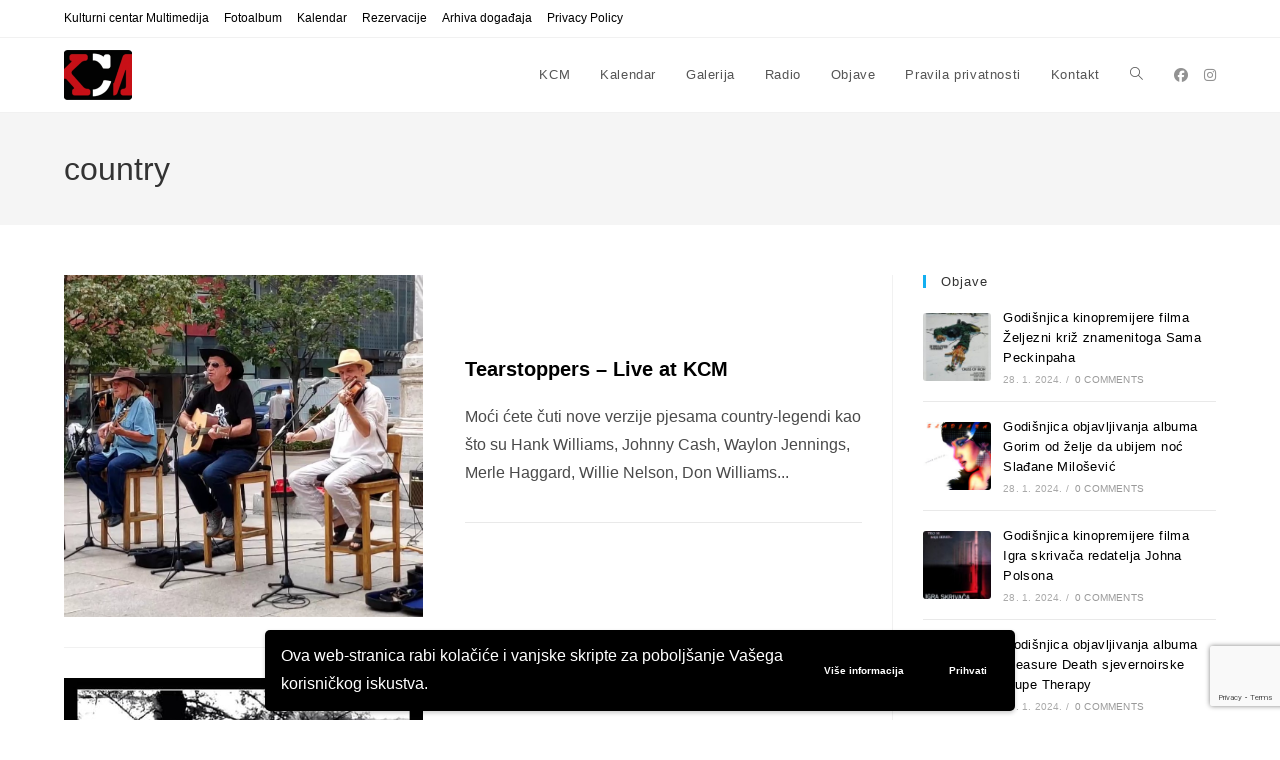

--- FILE ---
content_type: text/html; charset=UTF-8
request_url: https://kcm-club.net/events-tag/country/
body_size: 15743
content:
<!DOCTYPE html>
<html class="html" lang="en-US">
<head>
	<meta charset="UTF-8">
	<link rel="profile" href="https://gmpg.org/xfn/11">

	<meta name='robots' content='index, follow, max-image-preview:large, max-snippet:-1, max-video-preview:-1' />
<script>
window.koko_analytics = {"url":"https:\/\/kcm-club.net\/wp-admin\/admin-ajax.php?action=koko_analytics_collect","site_url":"https:\/\/kcm-club.net","post_id":0,"path":"\/events-tag\/country\/","method":"cookie","use_cookie":true};
</script>
<meta name="viewport" content="width=device-width, initial-scale=1">
	<!-- This site is optimized with the Yoast SEO plugin v26.7 - https://yoast.com/wordpress/plugins/seo/ -->
	<title>country Archives - KCM</title>
	<link rel="canonical" href="https://kcm-club.net/events-tag/country/" />
	<link rel="next" href="https://kcm-club.net/events-tag/country/page/2/" />
	<meta property="og:locale" content="en_US" />
	<meta property="og:type" content="article" />
	<meta property="og:title" content="country Archives - KCM" />
	<meta property="og:url" content="https://kcm-club.net/events-tag/country/" />
	<meta property="og:site_name" content="KCM" />
	<meta name="twitter:card" content="summary_large_image" />
	<script type="application/ld+json" class="yoast-schema-graph">{"@context":"https://schema.org","@graph":[{"@type":"CollectionPage","@id":"https://kcm-club.net/events-tag/country/","url":"https://kcm-club.net/events-tag/country/","name":"country Archives - KCM","isPartOf":{"@id":"https://kcm-club.net/#website"},"primaryImageOfPage":{"@id":"https://kcm-club.net/events-tag/country/#primaryimage"},"image":{"@id":"https://kcm-club.net/events-tag/country/#primaryimage"},"thumbnailUrl":"https://kcm-club.net/wp-content/uploads/2023/04/Tearstoppers.jpg","inLanguage":"en-US"},{"@type":"ImageObject","inLanguage":"en-US","@id":"https://kcm-club.net/events-tag/country/#primaryimage","url":"https://kcm-club.net/wp-content/uploads/2023/04/Tearstoppers.jpg","contentUrl":"https://kcm-club.net/wp-content/uploads/2023/04/Tearstoppers.jpg","width":977,"height":931},{"@type":"WebSite","@id":"https://kcm-club.net/#website","url":"https://kcm-club.net/","name":"KCM","description":"Kulturni centar Multimedija","publisher":{"@id":"https://kcm-club.net/#organization"},"potentialAction":[{"@type":"SearchAction","target":{"@type":"EntryPoint","urlTemplate":"https://kcm-club.net/?s={search_term_string}"},"query-input":{"@type":"PropertyValueSpecification","valueRequired":true,"valueName":"search_term_string"}}],"inLanguage":"en-US"},{"@type":"Organization","@id":"https://kcm-club.net/#organization","name":"KCM","url":"https://kcm-club.net/","logo":{"@type":"ImageObject","inLanguage":"en-US","@id":"https://kcm-club.net/#/schema/logo/image/","url":"https://kcm-club.net/wp-content/uploads/2022/10/KCM.jpg","contentUrl":"https://kcm-club.net/wp-content/uploads/2022/10/KCM.jpg","width":476,"height":419,"caption":"KCM"},"image":{"@id":"https://kcm-club.net/#/schema/logo/image/"},"sameAs":["https://www.facebook.com/KCMedija/","https://www.instagram.com/kulturni_centar_mesnicka/"]}]}</script>
	<!-- / Yoast SEO plugin. -->


<style id='wp-img-auto-sizes-contain-inline-css'>
img:is([sizes=auto i],[sizes^="auto," i]){contain-intrinsic-size:3000px 1500px}
/*# sourceURL=wp-img-auto-sizes-contain-inline-css */
</style>
<link rel='stylesheet' id='wpo_min-header-0-css' href='https://kcm-club.net/wp-content/cache/wpo-minify/1768583351/assets/wpo-minify-header-bc8d88d7.min.css' media='all' />
<script id="wpo_min-header-0-js-extra">
var wpgdprcFront = {"ajaxUrl":"https://kcm-club.net/wp-admin/admin-ajax.php","ajaxNonce":"b3e94d4593","ajaxArg":"security","pluginPrefix":"wpgdprc","blogId":"1","isMultiSite":"","locale":"en_US","showSignUpModal":"","showFormModal":"","cookieName":"wpgdprc-consent-v2","consentVersion":"v2","path":"/","prefix":"wpgdprc","consents":[{"ID":1,"required":true,"placement":"head","content":"    \u003C!-- Global site tag (gtag.js) - Google Analytics --\u003E\r\n\u003Cscript async src=\"https://www.googletagmanager.com/gtag/js?id=G-04YPSMJR9T\"\u003E\u003C/script\u003E\r\n\u003Cscript\u003E\r\n  window.dataLayer = window.dataLayer || [];\r\n  function gtag(){dataLayer.push(arguments);}\r\n  gtag('js', new Date());\r\n\r\n  gtag('config', 'G-04YPSMJR9T');\r\n\u003C/script\u003E"}]};
//# sourceURL=wpo_min-header-0-js-extra
</script>
<script src="https://kcm-club.net/wp-content/cache/wpo-minify/1768583351/assets/wpo-minify-header-6e35195f.min.js" id="wpo_min-header-0-js"></script>
<link rel="https://api.w.org/" href="https://kcm-club.net/wp-json/" /><link rel="alternate" title="JSON" type="application/json" href="https://kcm-club.net/wp-json/wp/v2/mec_tag/2247" /><style>
p {
	font-family: Arial, Helvetica, sans-serif;
	font-size: 16px;
	hyphens: none;
	}
.mec-container h1 {
	display: none;
	}
.mec-event-list-classic .mec-event-title {
	text-transform: none;
	}
.mec-event-list-standard .mec-event-title {
	text-transform: none;
	}
</style>
<!-- Global site tag (gtag.js) - Google Analytics -->
<script async src="https://www.googletagmanager.com/gtag/js?id=G-04YPSMJR9T"></script>
<script>
  window.dataLayer = window.dataLayer || [];
  function gtag(){dataLayer.push(arguments);}
  gtag('js', new Date());

  gtag('config', 'G-04YPSMJR9T');
</script>
<meta name="generator" content="Elementor 3.34.1; features: additional_custom_breakpoints; settings: css_print_method-external, google_font-enabled, font_display-auto">
			<style>
				.e-con.e-parent:nth-of-type(n+4):not(.e-lazyloaded):not(.e-no-lazyload),
				.e-con.e-parent:nth-of-type(n+4):not(.e-lazyloaded):not(.e-no-lazyload) * {
					background-image: none !important;
				}
				@media screen and (max-height: 1024px) {
					.e-con.e-parent:nth-of-type(n+3):not(.e-lazyloaded):not(.e-no-lazyload),
					.e-con.e-parent:nth-of-type(n+3):not(.e-lazyloaded):not(.e-no-lazyload) * {
						background-image: none !important;
					}
				}
				@media screen and (max-height: 640px) {
					.e-con.e-parent:nth-of-type(n+2):not(.e-lazyloaded):not(.e-no-lazyload),
					.e-con.e-parent:nth-of-type(n+2):not(.e-lazyloaded):not(.e-no-lazyload) * {
						background-image: none !important;
					}
				}
			</style>
			<link rel="icon" href="https://kcm-club.net/wp-content/uploads/2022/10/KCM_favicon_512-150x150.png" sizes="32x32" />
<link rel="icon" href="https://kcm-club.net/wp-content/uploads/2022/10/KCM_favicon_512-300x300.png" sizes="192x192" />
<link rel="apple-touch-icon" href="https://kcm-club.net/wp-content/uploads/2022/10/KCM_favicon_512-300x300.png" />
<meta name="msapplication-TileImage" content="https://kcm-club.net/wp-content/uploads/2022/10/KCM_favicon_512-300x300.png" />
<!-- OceanWP CSS -->
<style type="text/css">
/* Colors */a{color:#000000}a .owp-icon use{stroke:#000000}a:hover{color:#c7131b}a:hover .owp-icon use{stroke:#c7131b}body .theme-button,body input[type="submit"],body button[type="submit"],body button,body .button,body div.wpforms-container-full .wpforms-form input[type=submit],body div.wpforms-container-full .wpforms-form button[type=submit],body div.wpforms-container-full .wpforms-form .wpforms-page-button,.woocommerce-cart .wp-element-button,.woocommerce-checkout .wp-element-button,.wp-block-button__link{border-color:#ffffff}body .theme-button:hover,body input[type="submit"]:hover,body button[type="submit"]:hover,body button:hover,body .button:hover,body div.wpforms-container-full .wpforms-form input[type=submit]:hover,body div.wpforms-container-full .wpforms-form input[type=submit]:active,body div.wpforms-container-full .wpforms-form button[type=submit]:hover,body div.wpforms-container-full .wpforms-form button[type=submit]:active,body div.wpforms-container-full .wpforms-form .wpforms-page-button:hover,body div.wpforms-container-full .wpforms-form .wpforms-page-button:active,.woocommerce-cart .wp-element-button:hover,.woocommerce-checkout .wp-element-button:hover,.wp-block-button__link:hover{border-color:#ffffff}/* OceanWP Style Settings CSS */.theme-button,input[type="submit"],button[type="submit"],button,.button,body div.wpforms-container-full .wpforms-form input[type=submit],body div.wpforms-container-full .wpforms-form button[type=submit],body div.wpforms-container-full .wpforms-form .wpforms-page-button{border-style:solid}.theme-button,input[type="submit"],button[type="submit"],button,.button,body div.wpforms-container-full .wpforms-form input[type=submit],body div.wpforms-container-full .wpforms-form button[type=submit],body div.wpforms-container-full .wpforms-form .wpforms-page-button{border-width:1px}form input[type="text"],form input[type="password"],form input[type="email"],form input[type="url"],form input[type="date"],form input[type="month"],form input[type="time"],form input[type="datetime"],form input[type="datetime-local"],form input[type="week"],form input[type="number"],form input[type="search"],form input[type="tel"],form input[type="color"],form select,form textarea,.woocommerce .woocommerce-checkout .select2-container--default .select2-selection--single{border-style:solid}body div.wpforms-container-full .wpforms-form input[type=date],body div.wpforms-container-full .wpforms-form input[type=datetime],body div.wpforms-container-full .wpforms-form input[type=datetime-local],body div.wpforms-container-full .wpforms-form input[type=email],body div.wpforms-container-full .wpforms-form input[type=month],body div.wpforms-container-full .wpforms-form input[type=number],body div.wpforms-container-full .wpforms-form input[type=password],body div.wpforms-container-full .wpforms-form input[type=range],body div.wpforms-container-full .wpforms-form input[type=search],body div.wpforms-container-full .wpforms-form input[type=tel],body div.wpforms-container-full .wpforms-form input[type=text],body div.wpforms-container-full .wpforms-form input[type=time],body div.wpforms-container-full .wpforms-form input[type=url],body div.wpforms-container-full .wpforms-form input[type=week],body div.wpforms-container-full .wpforms-form select,body div.wpforms-container-full .wpforms-form textarea{border-style:solid}form input[type="text"],form input[type="password"],form input[type="email"],form input[type="url"],form input[type="date"],form input[type="month"],form input[type="time"],form input[type="datetime"],form input[type="datetime-local"],form input[type="week"],form input[type="number"],form input[type="search"],form input[type="tel"],form input[type="color"],form select,form textarea{border-radius:3px}body div.wpforms-container-full .wpforms-form input[type=date],body div.wpforms-container-full .wpforms-form input[type=datetime],body div.wpforms-container-full .wpforms-form input[type=datetime-local],body div.wpforms-container-full .wpforms-form input[type=email],body div.wpforms-container-full .wpforms-form input[type=month],body div.wpforms-container-full .wpforms-form input[type=number],body div.wpforms-container-full .wpforms-form input[type=password],body div.wpforms-container-full .wpforms-form input[type=range],body div.wpforms-container-full .wpforms-form input[type=search],body div.wpforms-container-full .wpforms-form input[type=tel],body div.wpforms-container-full .wpforms-form input[type=text],body div.wpforms-container-full .wpforms-form input[type=time],body div.wpforms-container-full .wpforms-form input[type=url],body div.wpforms-container-full .wpforms-form input[type=week],body div.wpforms-container-full .wpforms-form select,body div.wpforms-container-full .wpforms-form textarea{border-radius:3px}/* Header */#site-header.has-header-media .overlay-header-media{background-color:rgba(0,0,0,0.5)}/* Blog CSS */.ocean-single-post-header ul.meta-item li a:hover{color:#333333}/* Typography */body{font-size:14px;line-height:1.8}h1,h2,h3,h4,h5,h6,.theme-heading,.widget-title,.oceanwp-widget-recent-posts-title,.comment-reply-title,.entry-title,.sidebar-box .widget-title{line-height:1.4;text-transform:none}h1{font-size:23px;line-height:1.4;text-transform:none}h2{font-size:20px;line-height:1.4;text-transform:none}h3{font-size:18px;line-height:1.4;text-transform:none}h4{font-size:17px;line-height:1.4;text-transform:none}h5{font-size:14px;line-height:1.4}h6{font-size:15px;line-height:1.4}.page-header .page-header-title,.page-header.background-image-page-header .page-header-title{font-size:32px;line-height:1.4;text-transform:none}.page-header .page-subheading{font-size:15px;line-height:1.8;text-transform:none}.site-breadcrumbs,.site-breadcrumbs a{font-size:13px;line-height:1.4;text-transform:none}#top-bar-content,#top-bar-social-alt{font-size:12px;line-height:1.8;text-transform:none}#site-logo a.site-logo-text{font-size:24px;line-height:1.8;text-transform:none}#site-navigation-wrap .dropdown-menu >li >a,#site-header.full_screen-header .fs-dropdown-menu >li >a,#site-header.top-header #site-navigation-wrap .dropdown-menu >li >a,#site-header.center-header #site-navigation-wrap .dropdown-menu >li >a,#site-header.medium-header #site-navigation-wrap .dropdown-menu >li >a,.oceanwp-mobile-menu-icon a{text-transform:none}.dropdown-menu ul li a.menu-link,#site-header.full_screen-header .fs-dropdown-menu ul.sub-menu li a{font-size:12px;line-height:1.2;letter-spacing:.6px;text-transform:none}.sidr-class-dropdown-menu li a,a.sidr-class-toggle-sidr-close,#mobile-dropdown ul li a,body #mobile-fullscreen ul li a{font-size:15px;line-height:1.8;text-transform:none}.blog-entry.post .blog-entry-header .entry-title a{font-size:24px;line-height:1.4;text-transform:none}.ocean-single-post-header .single-post-title{font-size:34px;line-height:1.4;letter-spacing:.6px}.ocean-single-post-header ul.meta-item li,.ocean-single-post-header ul.meta-item li a{font-size:13px;line-height:1.4;letter-spacing:.6px}.ocean-single-post-header .post-author-name,.ocean-single-post-header .post-author-name a{font-size:14px;line-height:1.4;letter-spacing:.6px}.ocean-single-post-header .post-author-description{font-size:12px;line-height:1.4;letter-spacing:.6px}.single-post .entry-title{line-height:1.4;letter-spacing:.6px;text-transform:none}.single-post ul.meta li,.single-post ul.meta li a{font-size:14px;line-height:1.4;letter-spacing:.6px}.sidebar-box .widget-title,.sidebar-box.widget_block .wp-block-heading{font-size:13px;line-height:1;letter-spacing:1px;text-transform:none}.sidebar-box,.footer-box{text-transform:none}#footer-widgets .footer-box .widget-title{font-size:13px;line-height:1;letter-spacing:1px;text-transform:none}#footer-bottom #copyright{font-size:12px;line-height:1;text-transform:none}#footer-bottom #footer-bottom-menu{font-size:12px;line-height:1;text-transform:none}.woocommerce-store-notice.demo_store{line-height:2;letter-spacing:1.5px}.demo_store .woocommerce-store-notice__dismiss-link{line-height:2;letter-spacing:1.5px}.woocommerce ul.products li.product li.title h2,.woocommerce ul.products li.product li.title a{font-size:14px;line-height:1.5}.woocommerce ul.products li.product li.category,.woocommerce ul.products li.product li.category a{font-size:12px;line-height:1}.woocommerce ul.products li.product .price{font-size:18px;line-height:1}.woocommerce ul.products li.product .button,.woocommerce ul.products li.product .product-inner .added_to_cart{font-size:12px;line-height:1.5;letter-spacing:1px}.woocommerce ul.products li.owp-woo-cond-notice span,.woocommerce ul.products li.owp-woo-cond-notice a{font-size:16px;line-height:1;letter-spacing:1px;font-weight:600;text-transform:capitalize}.woocommerce div.product .product_title{font-size:24px;line-height:1.4;letter-spacing:.6px}.woocommerce div.product p.price{font-size:36px;line-height:1}.woocommerce .owp-btn-normal .summary form button.button,.woocommerce .owp-btn-big .summary form button.button,.woocommerce .owp-btn-very-big .summary form button.button{font-size:12px;line-height:1.5;letter-spacing:1px;text-transform:uppercase}.woocommerce div.owp-woo-single-cond-notice span,.woocommerce div.owp-woo-single-cond-notice a{font-size:18px;line-height:2;letter-spacing:1.5px;font-weight:600;text-transform:capitalize}.ocean-preloader--active .preloader-after-content{font-size:20px;line-height:1.8;letter-spacing:.6px}
</style><style>:root,::before,::after{--mec-color-skin: #40d9f1;--mec-color-skin-rgba-1: rgba(64, 217, 241, .25);--mec-color-skin-rgba-2: rgba(64, 217, 241, .5);--mec-color-skin-rgba-3: rgba(64, 217, 241, .75);--mec-color-skin-rgba-4: rgba(64, 217, 241, .11);--mec-primary-border-radius: ;--mec-secondary-border-radius: ;--mec-container-normal-width: 1196px;--mec-container-large-width: 1690px;--mec-fes-main-color: #40d9f1;--mec-fes-main-color-rgba-1: rgba(64, 217, 241, 0.12);--mec-fes-main-color-rgba-2: rgba(64, 217, 241, 0.23);--mec-fes-main-color-rgba-3: rgba(64, 217, 241, 0.03);--mec-fes-main-color-rgba-4: rgba(64, 217, 241, 0.3);--mec-fes-main-color-rgba-5: rgb(64 217 241 / 7%);--mec-fes-main-color-rgba-6: rgba(64, 217, 241, 0.2);</style></head>

<body data-rsssl=1 class="archive tax-mec_tag term-country term-2247 wp-custom-logo wp-embed-responsive wp-theme-oceanwp wp-child-theme-oceanwp-child mec-theme-oceanwp oceanwp-theme dropdown-mobile default-breakpoint has-sidebar content-right-sidebar has-topbar no-lightbox elementor-default elementor-kit-35" itemscope="itemscope" itemtype="https://schema.org/WebPage">

	
	
	<div id="outer-wrap" class="site clr">

		<a class="skip-link screen-reader-text" href="#main">Skip to content</a>

		
		<div id="wrap" class="clr">

			

<div id="top-bar-wrap" class="clr">

	<div id="top-bar" class="clr container has-no-content">

		
		<div id="top-bar-inner" class="clr">

			
	<div id="top-bar-content" class="clr top-bar-left">

		
<div id="top-bar-nav" class="navigation clr">

	<ul id="menu-menu-2" class="top-bar-menu dropdown-menu sf-menu"><li id="menu-item-2363" class="menu-item menu-item-type-post_type menu-item-object-page menu-item-home menu-item-2363"><a href="https://kcm-club.net/" class="menu-link">Kulturni centar Multimedija</a></li><li id="menu-item-5586" class="menu-item menu-item-type-post_type menu-item-object-page menu-item-5586"><a href="https://kcm-club.net/fotoalbum/" class="menu-link">Fotoalbum</a></li><li id="menu-item-181" class="menu-item menu-item-type-post_type_archive menu-item-object-mec-events menu-item-181"><a href="https://kcm-club.net/kalendar/" class="menu-link">Kalendar</a></li><li id="menu-item-903" class="menu-item menu-item-type-post_type menu-item-object-page menu-item-903"><a href="https://kcm-club.net/rezervacije/" class="menu-link">Rezervacije</a></li><li id="menu-item-1913" class="menu-item menu-item-type-post_type menu-item-object-page menu-item-1913"><a href="https://kcm-club.net/expired-events/" class="menu-link">Arhiva događaja</a></li><li id="menu-item-904" class="menu-item menu-item-type-post_type menu-item-object-page menu-item-904"><a href="https://kcm-club.net/privacy-policy/" class="menu-link">Privacy Policy</a></li></ul>
</div>

		
			
	</div><!-- #top-bar-content -->



		</div><!-- #top-bar-inner -->

		
	</div><!-- #top-bar -->

</div><!-- #top-bar-wrap -->


			
<header id="site-header" class="minimal-header has-social clr" data-height="74" itemscope="itemscope" itemtype="https://schema.org/WPHeader" role="banner">

	
					
			<div id="site-header-inner" class="clr container">

				
				

<div id="site-logo" class="clr" itemscope itemtype="https://schema.org/Brand" >

	
	<div id="site-logo-inner" class="clr">

		<a href="https://kcm-club.net/" class="custom-logo-link" rel="home"><img width="68" height="50" src="https://kcm-club.net/wp-content/uploads/2022/05/KCM-logo2.png" class="custom-logo" alt="KCM" decoding="async" /></a>
	</div><!-- #site-logo-inner -->

	
	
</div><!-- #site-logo -->


<div class="oceanwp-social-menu clr simple-social">

	<div class="social-menu-inner clr">

		
			<ul aria-label="Social links">

				<li class="oceanwp-facebook"><a href="https://www.facebook.com/KCMedija/" aria-label="Facebook (opens in a new tab)" target="_blank" rel="noopener noreferrer"><i class=" fab fa-facebook" aria-hidden="true" role="img"></i></a></li><li class="oceanwp-instagram"><a href="https://www.instagram.com/kulturni_centar_multimedia/" aria-label="Instagram (opens in a new tab)" target="_blank" rel="noopener noreferrer"><i class=" fab fa-instagram" aria-hidden="true" role="img"></i></a></li>
			</ul>

		
	</div>

</div>
			<div id="site-navigation-wrap" class="clr">
			
			
			
			<nav id="site-navigation" class="navigation main-navigation clr" itemscope="itemscope" itemtype="https://schema.org/SiteNavigationElement" role="navigation" >

				<ul id="menu-menu-1" class="main-menu dropdown-menu sf-menu"><li id="menu-item-2361" class="menu-item menu-item-type-post_type menu-item-object-page menu-item-home menu-item-2361"><a href="https://kcm-club.net/" class="menu-link"><span class="text-wrap">KCM</span></a></li><li id="menu-item-180" class="menu-item menu-item-type-post_type_archive menu-item-object-mec-events menu-item-180"><a href="https://kcm-club.net/kalendar/" class="menu-link"><span class="text-wrap">Kalendar</span></a></li><li id="menu-item-1926" class="menu-item menu-item-type-post_type menu-item-object-page menu-item-1926"><a href="https://kcm-club.net/galerija/" class="menu-link"><span class="text-wrap">Galerija</span></a></li><li id="menu-item-2038" class="menu-item menu-item-type-post_type menu-item-object-page menu-item-2038"><a href="https://kcm-club.net/radio/" class="menu-link"><span class="text-wrap">Radio</span></a></li><li id="menu-item-2362" class="menu-item menu-item-type-post_type menu-item-object-page current_page_parent menu-item-2362"><a href="https://kcm-club.net/objave/" class="menu-link"><span class="text-wrap">Objave</span></a></li><li id="menu-item-166" class="menu-item menu-item-type-post_type menu-item-object-page menu-item-privacy-policy menu-item-166"><a href="https://kcm-club.net/pravila-privatnosti/" class="menu-link"><span class="text-wrap">Pravila privatnosti</span></a></li><li id="menu-item-167" class="menu-item menu-item-type-post_type menu-item-object-page menu-item-167"><a href="https://kcm-club.net/kontakt/" class="menu-link"><span class="text-wrap">Kontakt</span></a></li><li class="search-toggle-li" ><a href="https://kcm-club.net/#" class="site-search-toggle search-dropdown-toggle"><span class="screen-reader-text">Toggle website search</span><i class=" icon-magnifier" aria-hidden="true" role="img"></i></a></li></ul>
<div id="searchform-dropdown" class="header-searchform-wrap clr" >
	
<form aria-label="Search this website" role="search" method="get" class="searchform" action="https://kcm-club.net/">	
	<input aria-label="Insert search query" type="search" id="ocean-search-form-1" class="field" autocomplete="off" placeholder="Search" name="s">
		</form>
</div><!-- #searchform-dropdown -->

			</nav><!-- #site-navigation -->

			
			
					</div><!-- #site-navigation-wrap -->
			
		
	
				
	
	<div class="oceanwp-mobile-menu-icon clr mobile-right">

		
		
		
		<a href="https://kcm-club.net/#mobile-menu-toggle" class="mobile-menu"  aria-label="Mobile Menu">
							<i class="fa fa-bars" aria-hidden="true"></i>
								<span class="oceanwp-text">Menu</span>
				<span class="oceanwp-close-text">Close</span>
						</a>

		
		
		
	</div><!-- #oceanwp-mobile-menu-navbar -->

	

			</div><!-- #site-header-inner -->

			
<div id="mobile-dropdown" class="clr" >

	<nav class="clr has-social" itemscope="itemscope" itemtype="https://schema.org/SiteNavigationElement">

		
	<div id="mobile-nav" class="navigation clr">

		<ul id="menu-menu-3" class="menu"><li id="menu-item-2364" class="menu-item menu-item-type-post_type menu-item-object-page menu-item-home menu-item-2364"><a href="https://kcm-club.net/">KCM</a></li>
<li id="menu-item-182" class="menu-item menu-item-type-post_type_archive menu-item-object-mec-events menu-item-182"><a href="https://kcm-club.net/kalendar/">Kalendar</a></li>
<li id="menu-item-1927" class="menu-item menu-item-type-post_type menu-item-object-page menu-item-1927"><a href="https://kcm-club.net/galerija/">Galerija</a></li>
<li id="menu-item-2039" class="menu-item menu-item-type-post_type menu-item-object-page menu-item-2039"><a href="https://kcm-club.net/radio/">Radio</a></li>
<li id="menu-item-2365" class="menu-item menu-item-type-post_type menu-item-object-page current_page_parent menu-item-2365"><a href="https://kcm-club.net/objave/">Objave</a></li>
<li id="menu-item-174" class="menu-item menu-item-type-post_type menu-item-object-page menu-item-privacy-policy menu-item-174"><a rel="privacy-policy" href="https://kcm-club.net/pravila-privatnosti/">Pravila privatnosti</a></li>
<li id="menu-item-175" class="menu-item menu-item-type-post_type menu-item-object-page menu-item-175"><a href="https://kcm-club.net/kontakt/">Kontakt</a></li>
</ul>
	</div>


<div class="oceanwp-social-menu clr simple-social">

	<div class="social-menu-inner clr">

		
			<ul aria-label="Social links">

				<li class="oceanwp-facebook"><a href="https://www.facebook.com/KCMedija/" aria-label="Facebook (opens in a new tab)" target="_blank" rel="noopener noreferrer"><i class=" fab fa-facebook" aria-hidden="true" role="img"></i></a></li><li class="oceanwp-instagram"><a href="https://www.instagram.com/kulturni_centar_multimedia/" aria-label="Instagram (opens in a new tab)" target="_blank" rel="noopener noreferrer"><i class=" fab fa-instagram" aria-hidden="true" role="img"></i></a></li>
			</ul>

		
	</div>

</div>

<div id="mobile-menu-search" class="clr">
	<form aria-label="Search this website" method="get" action="https://kcm-club.net/" class="mobile-searchform">
		<input aria-label="Insert search query" value="" class="field" id="ocean-mobile-search-2" type="search" name="s" autocomplete="off" placeholder="Search" />
		<button aria-label="Submit search" type="submit" class="searchform-submit">
			<i class=" icon-magnifier" aria-hidden="true" role="img"></i>		</button>
					</form>
</div><!-- .mobile-menu-search -->

	</nav>

</div>

			
			
		
		
</header><!-- #site-header -->


			
			<main id="main" class="site-main clr"  role="main">

				

<header class="page-header">

	
	<div class="container clr page-header-inner">

		
			<h1 class="page-header-title clr" itemprop="headline">country</h1>

			
		
		
	</div><!-- .page-header-inner -->

	
	
</header><!-- .page-header -->


	
	<div id="content-wrap" class="container clr">

		
		<div id="primary" class="content-area clr">

			
			<div id="content" class="site-content clr">

				
										<div id="blog-entries" class="entries clr tablet-col tablet-2-col mobile-col mobile-1-col infinite-scroll-wrap">

							
							
								
								
<article id="post-4746" class="blog-entry clr item-entry thumbnail-entry post-4746 mec-events type-mec-events status-publish has-post-thumbnail hentry mec_category-kalendar mec_tag-bivsa-concordia mec_tag-concert mec_tag-country mec_tag-hrvatska mec_tag-kcm mec_tag-kcm-uzivo mec_tag-koncert mec_tag-kranjceviceva-16a mec_tag-kranjceviceva-ulica-16a mec_tag-kulturni-centar-multimedija mec_tag-live-at-kcm mec_tag-novi-kcm mec_tag-svibanj-2023 mec_tag-tearstoppers mec_tag-western mec_tag-zagreb entry has-media">

	<div class="blog-entry-inner clr left-position center">

		
<div class="thumbnail">

	<a href="https://kcm-club.net/kalendar/tearstoppers-live-at-kcm/" class="thumbnail-link">

		<img fetchpriority="high" width="977" height="931" src="https://kcm-club.net/wp-content/uploads/2023/04/Tearstoppers.jpg" class="attachment-full size-full wp-post-image" alt="Read more about the article Tearstoppers &#8211; Live at KCM" itemprop="image" decoding="async" srcset="https://kcm-club.net/wp-content/uploads/2023/04/Tearstoppers.jpg 977w, https://kcm-club.net/wp-content/uploads/2023/04/Tearstoppers-300x286.jpg 300w, https://kcm-club.net/wp-content/uploads/2023/04/Tearstoppers-768x732.jpg 768w" sizes="(max-width: 977px) 100vw, 977px" />			<span class="overlay"></span>
			
	</a>

	
</div><!-- .thumbnail -->

		<div class="blog-entry-content">

			

<header class="blog-entry-header clr">
	<h2 class="blog-entry-title entry-title">
		<a href="https://kcm-club.net/kalendar/tearstoppers-live-at-kcm/"  rel="bookmark">Tearstoppers &#8211; Live at KCM</a>
	</h2><!-- .blog-entry-title -->
</header><!-- .blog-entry-header -->



<div class="blog-entry-summary clr" itemprop="text">

	
		<p>
			Moći ćete čuti nove verzije pjesama country-legendi kao što su Hank Williams, Johnny Cash, Waylon Jennings, Merle Haggard, Willie Nelson, Don Williams...		</p>

		
</div><!-- .blog-entry-summary -->


			<div class="blog-entry-bottom clr">

				
			</div><!-- .blog-entry-bottom -->

		</div><!-- .blog-entry-content -->

		
		
	</div><!-- .blog-entry-inner -->

</article><!-- #post-## -->

								
							
								
								
<article id="post-4042" class="blog-entry clr item-entry thumbnail-entry post-4042 mec-events type-mec-events status-publish has-post-thumbnail hentry mec_category-kalendar mec_tag-appalachian-folk mec_tag-bluegrass mec_tag-blues mec_tag-concert mec_tag-country mec_tag-culture-club mec_tag-eduard-jimmy-matesic mec_tag-folk mec_tag-gospel mec_tag-jug-bands mec_tag-kcm mec_tag-kcm-uzivo mec_tag-koncert mec_tag-kranjceviceva-16a mec_tag-kranjceviceva-ulica-16a mec_tag-kulturni-centar-multimedija mec_tag-live-at-kcm mec_tag-nothing-toulouse mec_tag-novi-kcm mec_tag-old-time-music mec_tag-ozujak-2023 mec_tag-rhythm-and-blues mec_tag-rock mec_tag-roots-music mec_tag-zagreb entry has-media">

	<div class="blog-entry-inner clr left-position center">

		
<div class="thumbnail">

	<a href="https://kcm-club.net/kalendar/nothing-toulouse-live-at-kcm-10/" class="thumbnail-link">

		<img width="640" height="637" src="https://kcm-club.net/wp-content/uploads/2022/12/Nothing-Toulouse.jpg" class="attachment-full size-full wp-post-image" alt="Read more about the article Nothing Toulouse &#8211; Live at KCM" itemprop="image" decoding="async" srcset="https://kcm-club.net/wp-content/uploads/2022/12/Nothing-Toulouse.jpg 640w, https://kcm-club.net/wp-content/uploads/2022/12/Nothing-Toulouse-300x300.jpg 300w, https://kcm-club.net/wp-content/uploads/2022/12/Nothing-Toulouse-150x150.jpg 150w" sizes="(max-width: 640px) 100vw, 640px" />			<span class="overlay"></span>
			
	</a>

	
</div><!-- .thumbnail -->

		<div class="blog-entry-content">

			

<header class="blog-entry-header clr">
	<h2 class="blog-entry-title entry-title">
		<a href="https://kcm-club.net/kalendar/nothing-toulouse-live-at-kcm-10/"  rel="bookmark">Nothing Toulouse &#8211; Live at KCM</a>
	</h2><!-- .blog-entry-title -->
</header><!-- .blog-entry-header -->



<div class="blog-entry-summary clr" itemprop="text">

	
		<p>
			Nothing Toulouse osnovan je 2007. godine, a ovom prigodom predstavljaju ga Robert Vnuk, Marija Gašparić, Eduard Jimmy Matešić i Siniša Kotunić.		</p>

		
</div><!-- .blog-entry-summary -->


			<div class="blog-entry-bottom clr">

				
			</div><!-- .blog-entry-bottom -->

		</div><!-- .blog-entry-content -->

		
		
	</div><!-- .blog-entry-inner -->

</article><!-- #post-## -->

								
							
								
								
<article id="post-3856" class="blog-entry clr item-entry thumbnail-entry post-3856 mec-events type-mec-events status-publish has-post-thumbnail hentry mec_category-kalendar mec_tag-appalachian-folk mec_tag-bluegrass mec_tag-blues mec_tag-concert mec_tag-country mec_tag-culture-club mec_tag-eduard-jimmy-matesic mec_tag-folk mec_tag-gospel mec_tag-jug-bands mec_tag-kcm mec_tag-kcm-uzivo mec_tag-koncert mec_tag-kranjceviceva-16a mec_tag-kranjceviceva-ulica-16a mec_tag-kulturni-centar-multimedija mec_tag-live-at-kcm mec_tag-nothing-toulouse mec_tag-novi-kcm mec_tag-old-time-music mec_tag-rhythm-and-blues mec_tag-rock mec_tag-roots-music mec_tag-veljaca-2023 mec_tag-zagreb entry has-media">

	<div class="blog-entry-inner clr left-position center">

		
<div class="thumbnail">

	<a href="https://kcm-club.net/kalendar/nothing-toulouse-live-at-kcm-9/" class="thumbnail-link">

		<img width="640" height="637" src="https://kcm-club.net/wp-content/uploads/2022/12/Nothing-Toulouse.jpg" class="attachment-full size-full wp-post-image" alt="Read more about the article Nothing Toulouse &#8211; Live at KCM" itemprop="image" decoding="async" srcset="https://kcm-club.net/wp-content/uploads/2022/12/Nothing-Toulouse.jpg 640w, https://kcm-club.net/wp-content/uploads/2022/12/Nothing-Toulouse-300x300.jpg 300w, https://kcm-club.net/wp-content/uploads/2022/12/Nothing-Toulouse-150x150.jpg 150w" sizes="(max-width: 640px) 100vw, 640px" />			<span class="overlay"></span>
			
	</a>

	
</div><!-- .thumbnail -->

		<div class="blog-entry-content">

			

<header class="blog-entry-header clr">
	<h2 class="blog-entry-title entry-title">
		<a href="https://kcm-club.net/kalendar/nothing-toulouse-live-at-kcm-9/"  rel="bookmark">Nothing Toulouse &#8211; Live at KCM</a>
	</h2><!-- .blog-entry-title -->
</header><!-- .blog-entry-header -->



<div class="blog-entry-summary clr" itemprop="text">

	
		<p>
			Nothing Toulouse osnovan je 2007. godine, a ovom prigodom predstavljaju ga Robert Vnuk, Marija Gašparić, Eduard Jimmy Matešić i Siniša Kotunić.		</p>

		
</div><!-- .blog-entry-summary -->


			<div class="blog-entry-bottom clr">

				
			</div><!-- .blog-entry-bottom -->

		</div><!-- .blog-entry-content -->

		
		
	</div><!-- .blog-entry-inner -->

</article><!-- #post-## -->

								
							
								
								
<article id="post-3705" class="blog-entry clr item-entry thumbnail-entry post-3705 mec-events type-mec-events status-publish has-post-thumbnail hentry mec_category-kalendar mec_tag-appalachian-folk mec_tag-bluegrass mec_tag-blues mec_tag-concert mec_tag-country mec_tag-culture-club mec_tag-folk mec_tag-gospel mec_tag-jug-bands mec_tag-kcm mec_tag-kcm-uzivo mec_tag-koncert mec_tag-kranjceviceva-16a mec_tag-kranjceviceva-ulica-16a mec_tag-kulturni-centar-multimedija mec_tag-live-at-kcm mec_tag-nothing-toulouse mec_tag-novi-kcm mec_tag-old-time-music mec_tag-rhythm-and-blues mec_tag-rock mec_tag-roots-music mec_tag-veljaca-2023 mec_tag-zagreb entry has-media">

	<div class="blog-entry-inner clr left-position center">

		
<div class="thumbnail">

	<a href="https://kcm-club.net/kalendar/nothing-toulouse-live-at-kcm-8/" class="thumbnail-link">

		<img width="640" height="637" src="https://kcm-club.net/wp-content/uploads/2022/12/Nothing-Toulouse.jpg" class="attachment-full size-full wp-post-image" alt="Read more about the article Nothing Toulouse &#8211; Live at KCM" itemprop="image" decoding="async" srcset="https://kcm-club.net/wp-content/uploads/2022/12/Nothing-Toulouse.jpg 640w, https://kcm-club.net/wp-content/uploads/2022/12/Nothing-Toulouse-300x300.jpg 300w, https://kcm-club.net/wp-content/uploads/2022/12/Nothing-Toulouse-150x150.jpg 150w" sizes="(max-width: 640px) 100vw, 640px" />			<span class="overlay"></span>
			
	</a>

	
</div><!-- .thumbnail -->

		<div class="blog-entry-content">

			

<header class="blog-entry-header clr">
	<h2 class="blog-entry-title entry-title">
		<a href="https://kcm-club.net/kalendar/nothing-toulouse-live-at-kcm-8/"  rel="bookmark">Nothing Toulouse &#8211; Live at KCM</a>
	</h2><!-- .blog-entry-title -->
</header><!-- .blog-entry-header -->



<div class="blog-entry-summary clr" itemprop="text">

	
		<p>
			Nothing Toulouse osnovan je 2007. godine, a ovom prigodom predstavljaju ga Robert Vnuk, Marija Gašparić i Siniša Kotunić.		</p>

		
</div><!-- .blog-entry-summary -->


			<div class="blog-entry-bottom clr">

				
			</div><!-- .blog-entry-bottom -->

		</div><!-- .blog-entry-content -->

		
		
	</div><!-- .blog-entry-inner -->

</article><!-- #post-## -->

								
							
								
								
<article id="post-3542" class="blog-entry clr item-entry thumbnail-entry post-3542 mec-events type-mec-events status-publish has-post-thumbnail hentry mec_category-kalendar mec_tag-appalachian-folk mec_tag-bluegrass mec_tag-blues mec_tag-concert mec_tag-country mec_tag-culture-club mec_tag-folk mec_tag-gospel mec_tag-jug-bands mec_tag-kcm mec_tag-kcm-uzivo mec_tag-koncert mec_tag-kranjceviceva-16a mec_tag-kranjceviceva-ulica-16a mec_tag-kulturni-centar-multimedija mec_tag-live-at-kcm mec_tag-nothing-toulouse mec_tag-novi-kcm mec_tag-old-time-music mec_tag-rhythm-and-blues mec_tag-rock mec_tag-roots-music mec_tag-veljaca-2023 mec_tag-zagreb entry has-media">

	<div class="blog-entry-inner clr left-position center">

		
<div class="thumbnail">

	<a href="https://kcm-club.net/kalendar/nothing-toulouse-live-at-kcm-7/" class="thumbnail-link">

		<img width="640" height="637" src="https://kcm-club.net/wp-content/uploads/2022/12/Nothing-Toulouse.jpg" class="attachment-full size-full wp-post-image" alt="Read more about the article Nothing Toulouse &#8211; Live at KCM" itemprop="image" decoding="async" srcset="https://kcm-club.net/wp-content/uploads/2022/12/Nothing-Toulouse.jpg 640w, https://kcm-club.net/wp-content/uploads/2022/12/Nothing-Toulouse-300x300.jpg 300w, https://kcm-club.net/wp-content/uploads/2022/12/Nothing-Toulouse-150x150.jpg 150w" sizes="(max-width: 640px) 100vw, 640px" />			<span class="overlay"></span>
			
	</a>

	
</div><!-- .thumbnail -->

		<div class="blog-entry-content">

			

<header class="blog-entry-header clr">
	<h2 class="blog-entry-title entry-title">
		<a href="https://kcm-club.net/kalendar/nothing-toulouse-live-at-kcm-7/"  rel="bookmark">Nothing Toulouse &#8211; Live at KCM</a>
	</h2><!-- .blog-entry-title -->
</header><!-- .blog-entry-header -->



<div class="blog-entry-summary clr" itemprop="text">

	
		<p>
			Nothing Toulouse osnovan je 2007. godine, a ovom prigodom predstavljaju ga Robert Vnuk, Marija Gašparić i Siniša Kotunić.		</p>

		
</div><!-- .blog-entry-summary -->


			<div class="blog-entry-bottom clr">

				
			</div><!-- .blog-entry-bottom -->

		</div><!-- .blog-entry-content -->

		
		
	</div><!-- .blog-entry-inner -->

</article><!-- #post-## -->

								
							
								
								
<article id="post-3416" class="blog-entry clr item-entry thumbnail-entry post-3416 mec-events type-mec-events status-publish has-post-thumbnail hentry mec_category-kalendar mec_tag-appalachian-folk mec_tag-bluegrass mec_tag-blues mec_tag-concert mec_tag-country mec_tag-culture-club mec_tag-folk mec_tag-gospel mec_tag-jug-bands mec_tag-kcm mec_tag-kcm-uzivo mec_tag-koncert mec_tag-kranjceviceva-16a mec_tag-kranjceviceva-ulica-16a mec_tag-kulturni-centar-multimedija mec_tag-live-at-kcm mec_tag-nothing-toulouse mec_tag-novi-kcm mec_tag-old-time-music mec_tag-rhythm-and-blues mec_tag-rock mec_tag-roots-music mec_tag-sijecanj-2023 mec_tag-zagreb entry has-media">

	<div class="blog-entry-inner clr left-position center">

		
<div class="thumbnail">

	<a href="https://kcm-club.net/kalendar/nothing-toulouse-live-at-kcm-6/" class="thumbnail-link">

		<img width="640" height="637" src="https://kcm-club.net/wp-content/uploads/2022/12/Nothing-Toulouse.jpg" class="attachment-full size-full wp-post-image" alt="Read more about the article Nothing Toulouse &#8211; Live at KCM" itemprop="image" decoding="async" srcset="https://kcm-club.net/wp-content/uploads/2022/12/Nothing-Toulouse.jpg 640w, https://kcm-club.net/wp-content/uploads/2022/12/Nothing-Toulouse-300x300.jpg 300w, https://kcm-club.net/wp-content/uploads/2022/12/Nothing-Toulouse-150x150.jpg 150w" sizes="(max-width: 640px) 100vw, 640px" />			<span class="overlay"></span>
			
	</a>

	
</div><!-- .thumbnail -->

		<div class="blog-entry-content">

			

<header class="blog-entry-header clr">
	<h2 class="blog-entry-title entry-title">
		<a href="https://kcm-club.net/kalendar/nothing-toulouse-live-at-kcm-6/"  rel="bookmark">Nothing Toulouse &#8211; Live at KCM</a>
	</h2><!-- .blog-entry-title -->
</header><!-- .blog-entry-header -->



<div class="blog-entry-summary clr" itemprop="text">

	
		<p>
			Nothing Toulouse osnovan je 2007. godine, a ovom prigodom predstavljaju ga Robert Vnuk, Marija Gašparić i Siniša Kotunić.		</p>

		
</div><!-- .blog-entry-summary -->


			<div class="blog-entry-bottom clr">

				
			</div><!-- .blog-entry-bottom -->

		</div><!-- .blog-entry-content -->

		
		
	</div><!-- .blog-entry-inner -->

</article><!-- #post-## -->

								
							
								
								
<article id="post-3248" class="blog-entry clr item-entry thumbnail-entry post-3248 mec-events type-mec-events status-publish has-post-thumbnail hentry mec_category-kalendar mec_tag-appalachian-folk mec_tag-bluegrass mec_tag-blues mec_tag-concert mec_tag-country mec_tag-culture-club mec_tag-folk mec_tag-gospel mec_tag-jug-bands mec_tag-kcm mec_tag-kcm-uzivo mec_tag-koncert mec_tag-kranjceviceva-16a mec_tag-kranjceviceva-ulica-16a mec_tag-kulturni-centar-multimedija mec_tag-live-at-kcm mec_tag-nothing-toulouse mec_tag-novi-kcm mec_tag-old-time-music mec_tag-rhythm-and-blues mec_tag-rock mec_tag-roots-music mec_tag-sijecanj-2023 mec_tag-zagreb entry has-media">

	<div class="blog-entry-inner clr left-position center">

		
<div class="thumbnail">

	<a href="https://kcm-club.net/kalendar/nothing-toulouse-live-at-kcm-5/" class="thumbnail-link">

		<img width="640" height="637" src="https://kcm-club.net/wp-content/uploads/2022/12/Nothing-Toulouse.jpg" class="attachment-full size-full wp-post-image" alt="Read more about the article Nothing Toulouse &#8211; Live at KCM" itemprop="image" decoding="async" srcset="https://kcm-club.net/wp-content/uploads/2022/12/Nothing-Toulouse.jpg 640w, https://kcm-club.net/wp-content/uploads/2022/12/Nothing-Toulouse-300x300.jpg 300w, https://kcm-club.net/wp-content/uploads/2022/12/Nothing-Toulouse-150x150.jpg 150w" sizes="(max-width: 640px) 100vw, 640px" />			<span class="overlay"></span>
			
	</a>

	
</div><!-- .thumbnail -->

		<div class="blog-entry-content">

			

<header class="blog-entry-header clr">
	<h2 class="blog-entry-title entry-title">
		<a href="https://kcm-club.net/kalendar/nothing-toulouse-live-at-kcm-5/"  rel="bookmark">Nothing Toulouse &#8211; Live at KCM</a>
	</h2><!-- .blog-entry-title -->
</header><!-- .blog-entry-header -->



<div class="blog-entry-summary clr" itemprop="text">

	
		<p>
			Nothing Toulouse osnovan je 2007. godine, a ovom prigodom predstavljaju ga Robert Vnuk, Marija Gašparić i Siniša Kotunić.		</p>

		
</div><!-- .blog-entry-summary -->


			<div class="blog-entry-bottom clr">

				
			</div><!-- .blog-entry-bottom -->

		</div><!-- .blog-entry-content -->

		
		
	</div><!-- .blog-entry-inner -->

</article><!-- #post-## -->

								
							
								
								
<article id="post-3053" class="blog-entry clr item-entry thumbnail-entry post-3053 mec-events type-mec-events status-publish has-post-thumbnail hentry mec_category-kalendar mec_tag-appalachian-folk mec_tag-bluegrass mec_tag-blues mec_tag-concert mec_tag-country mec_tag-culture-club mec_tag-folk mec_tag-gospel mec_tag-jug-bands mec_tag-kcm mec_tag-kcm-uzivo mec_tag-koncert mec_tag-kranjceviceva-16a mec_tag-kranjceviceva-ulica-16a mec_tag-kulturni-centar-multimedija mec_tag-live-at-kcm mec_tag-nothing-toulouse mec_tag-novi-kcm mec_tag-old-time-music mec_tag-rhythm-and-blues mec_tag-rock mec_tag-roots-music mec_tag-sijecanj-2023 mec_tag-zagreb entry has-media">

	<div class="blog-entry-inner clr left-position center">

		
<div class="thumbnail">

	<a href="https://kcm-club.net/kalendar/nothing-toulouse-live-at-kcm-4/" class="thumbnail-link">

		<img width="640" height="637" src="https://kcm-club.net/wp-content/uploads/2022/12/Nothing-Toulouse.jpg" class="attachment-full size-full wp-post-image" alt="Read more about the article Nothing Toulouse &#8211; Live at KCM" itemprop="image" decoding="async" srcset="https://kcm-club.net/wp-content/uploads/2022/12/Nothing-Toulouse.jpg 640w, https://kcm-club.net/wp-content/uploads/2022/12/Nothing-Toulouse-300x300.jpg 300w, https://kcm-club.net/wp-content/uploads/2022/12/Nothing-Toulouse-150x150.jpg 150w" sizes="(max-width: 640px) 100vw, 640px" />			<span class="overlay"></span>
			
	</a>

	
</div><!-- .thumbnail -->

		<div class="blog-entry-content">

			

<header class="blog-entry-header clr">
	<h2 class="blog-entry-title entry-title">
		<a href="https://kcm-club.net/kalendar/nothing-toulouse-live-at-kcm-4/"  rel="bookmark">Nothing Toulouse &#8211; Live at KCM</a>
	</h2><!-- .blog-entry-title -->
</header><!-- .blog-entry-header -->



<div class="blog-entry-summary clr" itemprop="text">

	
		<p>
			Nothing Toulouse osnovan je 2007. godine, a ovom prigodom predstavljaju ga Robert Vnuk, Marija Gašparić i Siniša Kotunić.		</p>

		
</div><!-- .blog-entry-summary -->


			<div class="blog-entry-bottom clr">

				
			</div><!-- .blog-entry-bottom -->

		</div><!-- .blog-entry-content -->

		
		
	</div><!-- .blog-entry-inner -->

</article><!-- #post-## -->

								
							
								
								
<article id="post-2959" class="blog-entry clr item-entry thumbnail-entry post-2959 mec-events type-mec-events status-publish has-post-thumbnail hentry mec_category-kalendar mec_tag-appalachian-folk mec_tag-bluegrass mec_tag-blues mec_tag-concert mec_tag-country mec_tag-culture-club mec_tag-folk mec_tag-gospel mec_tag-jug-bands mec_tag-kcm mec_tag-kcm-uzivo mec_tag-koncert mec_tag-kranjceviceva-16a mec_tag-kranjceviceva-ulica-16a mec_tag-kulturni-centar-multimedija mec_tag-live-at-kcm mec_tag-nothing-toulouse mec_tag-novi-kcm mec_tag-old-time-music mec_tag-rhythm-and-blues mec_tag-rock mec_tag-roots-music mec_tag-sijecanj-2023 mec_tag-zagreb entry has-media">

	<div class="blog-entry-inner clr left-position center">

		
<div class="thumbnail">

	<a href="https://kcm-club.net/kalendar/nothing-toulouse-live-at-kcm-3/" class="thumbnail-link">

		<img loading="lazy" width="1440" height="1214" src="https://kcm-club.net/wp-content/uploads/2022/12/Nothing-Toulouse-Live-at-KCM.jpg" class="attachment-full size-full wp-post-image" alt="Read more about the article Nothing Toulouse &#8211; Live at KCM" itemprop="image" decoding="async" srcset="https://kcm-club.net/wp-content/uploads/2022/12/Nothing-Toulouse-Live-at-KCM.jpg 1440w, https://kcm-club.net/wp-content/uploads/2022/12/Nothing-Toulouse-Live-at-KCM-300x253.jpg 300w, https://kcm-club.net/wp-content/uploads/2022/12/Nothing-Toulouse-Live-at-KCM-1024x863.jpg 1024w, https://kcm-club.net/wp-content/uploads/2022/12/Nothing-Toulouse-Live-at-KCM-768x647.jpg 768w" sizes="(max-width: 1440px) 100vw, 1440px" />			<span class="overlay"></span>
			
	</a>

	
</div><!-- .thumbnail -->

		<div class="blog-entry-content">

			

<header class="blog-entry-header clr">
	<h2 class="blog-entry-title entry-title">
		<a href="https://kcm-club.net/kalendar/nothing-toulouse-live-at-kcm-3/"  rel="bookmark">Nothing Toulouse &#8211; Live at KCM</a>
	</h2><!-- .blog-entry-title -->
</header><!-- .blog-entry-header -->



<div class="blog-entry-summary clr" itemprop="text">

	
		<p>
			Nothing Toulouse osnovan je 2007. godine, a ovom prigodom predstavljaju ga Robert Vnuk i njegovi gosti iznenađenja.		</p>

		
</div><!-- .blog-entry-summary -->


			<div class="blog-entry-bottom clr">

				
			</div><!-- .blog-entry-bottom -->

		</div><!-- .blog-entry-content -->

		
		
	</div><!-- .blog-entry-inner -->

</article><!-- #post-## -->

								
							
								
								
<article id="post-2863" class="blog-entry clr item-entry thumbnail-entry post-2863 mec-events type-mec-events status-publish has-post-thumbnail hentry mec_category-kalendar mec_tag-appalachian-folk mec_tag-bluegrass mec_tag-blues mec_tag-concert mec_tag-country mec_tag-culture-club mec_tag-folk mec_tag-gospel mec_tag-jug-bands mec_tag-kcm mec_tag-kcm-uzivo mec_tag-koncert mec_tag-kranjceviceva-16a mec_tag-kranjceviceva-ulica-16a mec_tag-kulturni-centar-multimedija mec_tag-live-at-kcm mec_tag-nothing-toulouse mec_tag-novi-kcm mec_tag-old-time-music mec_tag-prosinac-2022 mec_tag-rhythm-and-blues mec_tag-rock mec_tag-roots-music mec_tag-zagreb entry has-media">

	<div class="blog-entry-inner clr left-position center">

		
<div class="thumbnail">

	<a href="https://kcm-club.net/kalendar/nothing-toulouse-live-at-kcm-2/" class="thumbnail-link">

		<img loading="lazy" width="1440" height="1214" src="https://kcm-club.net/wp-content/uploads/2022/12/Nothing-Toulouse-Live-at-KCM.jpg" class="attachment-full size-full wp-post-image" alt="Read more about the article Nothing Toulouse &#8211; Live at KCM" itemprop="image" decoding="async" srcset="https://kcm-club.net/wp-content/uploads/2022/12/Nothing-Toulouse-Live-at-KCM.jpg 1440w, https://kcm-club.net/wp-content/uploads/2022/12/Nothing-Toulouse-Live-at-KCM-300x253.jpg 300w, https://kcm-club.net/wp-content/uploads/2022/12/Nothing-Toulouse-Live-at-KCM-1024x863.jpg 1024w, https://kcm-club.net/wp-content/uploads/2022/12/Nothing-Toulouse-Live-at-KCM-768x647.jpg 768w" sizes="(max-width: 1440px) 100vw, 1440px" />			<span class="overlay"></span>
			
	</a>

	
</div><!-- .thumbnail -->

		<div class="blog-entry-content">

			

<header class="blog-entry-header clr">
	<h2 class="blog-entry-title entry-title">
		<a href="https://kcm-club.net/kalendar/nothing-toulouse-live-at-kcm-2/"  rel="bookmark">Nothing Toulouse &#8211; Live at KCM</a>
	</h2><!-- .blog-entry-title -->
</header><!-- .blog-entry-header -->



<div class="blog-entry-summary clr" itemprop="text">

	
		<p>
			Nothing Toulouse osnovan je 2007. godine, a ovom prigodom predstavljaju ga Robert Vnuk, Marija Gašparić i Siniša Kotunić.		</p>

		
</div><!-- .blog-entry-summary -->


			<div class="blog-entry-bottom clr">

				
			</div><!-- .blog-entry-bottom -->

		</div><!-- .blog-entry-content -->

		
		
	</div><!-- .blog-entry-inner -->

</article><!-- #post-## -->

								
							
						</div><!-- #blog-entries -->

							<div class="scroller-status"><div class="loader-ellips infinite-scroll-request"><span class="loader-ellips__dot"></span><span class="loader-ellips__dot"></span><span class="loader-ellips__dot"></span><span class="loader-ellips__dot"></span></div><p class="scroller-status__message infinite-scroll-last">End of content</p><p class="scroller-status__message infinite-scroll-error">No more pages to load</p></div><div class="infinite-scroll-nav clr"><div class="alignleft newer-posts"></div><div class="alignright older-posts"><a href="https://kcm-club.net/events-tag/country/page/2/">Older Posts <span aria-hidden="true">&rarr;</span></a></div></div>
					
				
			</div><!-- #content -->

			
		</div><!-- #primary -->

		

<aside id="right-sidebar" class="sidebar-container widget-area sidebar-primary" itemscope="itemscope" itemtype="https://schema.org/WPSideBar" role="complementary" aria-label="Primary Sidebar">

	
	<div id="right-sidebar-inner" class="clr">

		<div id="ocean_recent_posts-2" class="sidebar-box widget-oceanwp-recent-posts recent-posts-widget clr"><h4 class="widget-title">Objave</h4>
				<ul class="oceanwp-recent-posts clr">

					
							<li class="clr">

																	<a href="https://kcm-club.net/godisnjica-kinopremijere-filma-zeljezni-kriz-znamenitoga-sama-peckinpaha/" title="Godišnjica kinopremijere filma Željezni križ znamenitoga Sama Peckinpaha" class="recent-posts-thumbnail">
										<img loading="lazy" width="150" height="150" src="https://kcm-club.net/wp-content/uploads/2024/01/Cross-of-Iron-150x150.jpg" class="attachment-thumbnail size-thumbnail wp-post-image" alt="Godišnjica kinopremijere filma Željezni križ znamenitoga Sama Peckinpaha" itemprop="image" decoding="async" srcset="https://kcm-club.net/wp-content/uploads/2024/01/Cross-of-Iron-150x150.jpg 150w, https://kcm-club.net/wp-content/uploads/2024/01/Cross-of-Iron-300x300.jpg 300w, https://kcm-club.net/wp-content/uploads/2024/01/Cross-of-Iron-500x500.jpg 500w, https://kcm-club.net/wp-content/uploads/2024/01/Cross-of-Iron-600x600.jpg 600w" sizes="(max-width: 150px) 100vw, 150px" />
										<span class="overlay"></span>
									</a>
								
								<div class="recent-posts-details clr">

									<div class="recent-posts-details-inner clr">

										<a href="https://kcm-club.net/godisnjica-kinopremijere-filma-zeljezni-kriz-znamenitoga-sama-peckinpaha/" class="recent-posts-title">Godišnjica kinopremijere filma Željezni križ znamenitoga Sama Peckinpaha</a>

										<div class="recent-posts-info clr">
											<div class="recent-posts-date">28. 1. 2024.<span class="sep">/</span></div>
											<div class="recent-posts-comments"><a href="https://kcm-club.net/godisnjica-kinopremijere-filma-zeljezni-kriz-znamenitoga-sama-peckinpaha/#respond">0 Comments</a></div>
										</div>

									</div>

								</div>

							</li>

						
							<li class="clr">

																	<a href="https://kcm-club.net/godisnjica-objavljivanja-albuma-gorim-od-zelje-da-ubijem-noc-sladane-milosevic/" title="Godišnjica objavljivanja albuma Gorim od želje da ubijem noć Slađane Milošević" class="recent-posts-thumbnail">
										<img loading="lazy" width="150" height="150" src="https://kcm-club.net/wp-content/uploads/2024/01/Gorim-od-zelje-da-ubijem-noc-150x150.jpg" class="attachment-thumbnail size-thumbnail wp-post-image" alt="Godišnjica objavljivanja albuma Gorim od želje da ubijem noć Slađane Milošević" itemprop="image" decoding="async" srcset="https://kcm-club.net/wp-content/uploads/2024/01/Gorim-od-zelje-da-ubijem-noc-150x150.jpg 150w, https://kcm-club.net/wp-content/uploads/2024/01/Gorim-od-zelje-da-ubijem-noc-300x300.jpg 300w, https://kcm-club.net/wp-content/uploads/2024/01/Gorim-od-zelje-da-ubijem-noc-1024x1024.jpg 1024w, https://kcm-club.net/wp-content/uploads/2024/01/Gorim-od-zelje-da-ubijem-noc-768x768.jpg 768w, https://kcm-club.net/wp-content/uploads/2024/01/Gorim-od-zelje-da-ubijem-noc-500x500.jpg 500w, https://kcm-club.net/wp-content/uploads/2024/01/Gorim-od-zelje-da-ubijem-noc-600x600.jpg 600w, https://kcm-club.net/wp-content/uploads/2024/01/Gorim-od-zelje-da-ubijem-noc.jpg 1429w" sizes="(max-width: 150px) 100vw, 150px" />
										<span class="overlay"></span>
									</a>
								
								<div class="recent-posts-details clr">

									<div class="recent-posts-details-inner clr">

										<a href="https://kcm-club.net/godisnjica-objavljivanja-albuma-gorim-od-zelje-da-ubijem-noc-sladane-milosevic/" class="recent-posts-title">Godišnjica objavljivanja albuma Gorim od želje da ubijem noć Slađane Milošević</a>

										<div class="recent-posts-info clr">
											<div class="recent-posts-date">28. 1. 2024.<span class="sep">/</span></div>
											<div class="recent-posts-comments"><a href="https://kcm-club.net/godisnjica-objavljivanja-albuma-gorim-od-zelje-da-ubijem-noc-sladane-milosevic/#respond">0 Comments</a></div>
										</div>

									</div>

								</div>

							</li>

						
							<li class="clr">

																	<a href="https://kcm-club.net/godisnjica-kinopremijere-filma-igra-skrivaca-redatelja-johna-polsona/" title="Godišnjica kinopremijere filma Igra skrivača redatelja Johna Polsona" class="recent-posts-thumbnail">
										<img loading="lazy" width="150" height="150" src="https://kcm-club.net/wp-content/uploads/2024/01/Hide-and-Seek-150x150.jpg" class="attachment-thumbnail size-thumbnail wp-post-image" alt="Godišnjica kinopremijere filma Igra skrivača redatelja Johna Polsona" itemprop="image" decoding="async" srcset="https://kcm-club.net/wp-content/uploads/2024/01/Hide-and-Seek-150x150.jpg 150w, https://kcm-club.net/wp-content/uploads/2024/01/Hide-and-Seek-300x300.jpg 300w, https://kcm-club.net/wp-content/uploads/2024/01/Hide-and-Seek-500x500.jpg 500w, https://kcm-club.net/wp-content/uploads/2024/01/Hide-and-Seek-600x600.jpg 600w, https://kcm-club.net/wp-content/uploads/2024/01/Hide-and-Seek-697x700.jpg 697w" sizes="(max-width: 150px) 100vw, 150px" />
										<span class="overlay"></span>
									</a>
								
								<div class="recent-posts-details clr">

									<div class="recent-posts-details-inner clr">

										<a href="https://kcm-club.net/godisnjica-kinopremijere-filma-igra-skrivaca-redatelja-johna-polsona/" class="recent-posts-title">Godišnjica kinopremijere filma Igra skrivača redatelja Johna Polsona</a>

										<div class="recent-posts-info clr">
											<div class="recent-posts-date">28. 1. 2024.<span class="sep">/</span></div>
											<div class="recent-posts-comments"><a href="https://kcm-club.net/godisnjica-kinopremijere-filma-igra-skrivaca-redatelja-johna-polsona/#respond">0 Comments</a></div>
										</div>

									</div>

								</div>

							</li>

						
							<li class="clr">

																	<a href="https://kcm-club.net/godisnjica-objavljivanja-albuma-pleasure-death-sjevernoirske-grupe-therapy/" title="Godišnjica objavljivanja albuma Pleasure Death sjevernoirske grupe Therapy" class="recent-posts-thumbnail">
										<img loading="lazy" width="150" height="150" src="https://kcm-club.net/wp-content/uploads/2024/01/Pleasure-Death-150x150.jpg" class="attachment-thumbnail size-thumbnail wp-post-image" alt="Godišnjica objavljivanja albuma Pleasure Death sjevernoirske grupe Therapy" itemprop="image" decoding="async" srcset="https://kcm-club.net/wp-content/uploads/2024/01/Pleasure-Death-150x150.jpg 150w, https://kcm-club.net/wp-content/uploads/2024/01/Pleasure-Death-300x300.jpg 300w, https://kcm-club.net/wp-content/uploads/2024/01/Pleasure-Death-768x768.jpg 768w, https://kcm-club.net/wp-content/uploads/2024/01/Pleasure-Death-500x500.jpg 500w, https://kcm-club.net/wp-content/uploads/2024/01/Pleasure-Death-600x600.jpg 600w, https://kcm-club.net/wp-content/uploads/2024/01/Pleasure-Death.jpg 1000w" sizes="(max-width: 150px) 100vw, 150px" />
										<span class="overlay"></span>
									</a>
								
								<div class="recent-posts-details clr">

									<div class="recent-posts-details-inner clr">

										<a href="https://kcm-club.net/godisnjica-objavljivanja-albuma-pleasure-death-sjevernoirske-grupe-therapy/" class="recent-posts-title">Godišnjica objavljivanja albuma Pleasure Death sjevernoirske grupe Therapy</a>

										<div class="recent-posts-info clr">
											<div class="recent-posts-date">27. 1. 2024.<span class="sep">/</span></div>
											<div class="recent-posts-comments"><a href="https://kcm-club.net/godisnjica-objavljivanja-albuma-pleasure-death-sjevernoirske-grupe-therapy/#respond">0 Comments</a></div>
										</div>

									</div>

								</div>

							</li>

						
							<li class="clr">

																	<a href="https://kcm-club.net/godisnjica-objavljivanja-albuma-apocalypse-dudes-sastava-turbonegro/" title="Godišnjica objavljivanja albuma Apocalypse Dudes sastava Turbonegro" class="recent-posts-thumbnail">
										<img loading="lazy" width="150" height="150" src="https://kcm-club.net/wp-content/uploads/2024/01/Apocalypse-Dudes-150x150.jpg" class="attachment-thumbnail size-thumbnail wp-post-image" alt="Godišnjica objavljivanja albuma Apocalypse Dudes sastava Turbonegro" itemprop="image" decoding="async" srcset="https://kcm-club.net/wp-content/uploads/2024/01/Apocalypse-Dudes-150x150.jpg 150w, https://kcm-club.net/wp-content/uploads/2024/01/Apocalypse-Dudes-300x300.jpg 300w, https://kcm-club.net/wp-content/uploads/2024/01/Apocalypse-Dudes-1024x1024.jpg 1024w, https://kcm-club.net/wp-content/uploads/2024/01/Apocalypse-Dudes-768x768.jpg 768w, https://kcm-club.net/wp-content/uploads/2024/01/Apocalypse-Dudes-500x500.jpg 500w, https://kcm-club.net/wp-content/uploads/2024/01/Apocalypse-Dudes-600x600.jpg 600w, https://kcm-club.net/wp-content/uploads/2024/01/Apocalypse-Dudes.jpg 1500w" sizes="(max-width: 150px) 100vw, 150px" />
										<span class="overlay"></span>
									</a>
								
								<div class="recent-posts-details clr">

									<div class="recent-posts-details-inner clr">

										<a href="https://kcm-club.net/godisnjica-objavljivanja-albuma-apocalypse-dudes-sastava-turbonegro/" class="recent-posts-title">Godišnjica objavljivanja albuma Apocalypse Dudes sastava Turbonegro</a>

										<div class="recent-posts-info clr">
											<div class="recent-posts-date">26. 1. 2024.<span class="sep">/</span></div>
											<div class="recent-posts-comments"><a href="https://kcm-club.net/godisnjica-objavljivanja-albuma-apocalypse-dudes-sastava-turbonegro/#respond">0 Comments</a></div>
										</div>

									</div>

								</div>

							</li>

						
							<li class="clr">

																	<a href="https://kcm-club.net/godisnjica-objavljivanja-albuma-decksandrumsandrockandroll/" title="Godišnjica objavljivanja albuma Decksandrumsandrockandroll" class="recent-posts-thumbnail">
										<img loading="lazy" width="150" height="150" src="https://kcm-club.net/wp-content/uploads/2024/01/Decksandrumsandrockandroll-150x150.jpg" class="attachment-thumbnail size-thumbnail wp-post-image" alt="Godišnjica objavljivanja albuma Decksandrumsandrockandroll" itemprop="image" decoding="async" srcset="https://kcm-club.net/wp-content/uploads/2024/01/Decksandrumsandrockandroll-150x150.jpg 150w, https://kcm-club.net/wp-content/uploads/2024/01/Decksandrumsandrockandroll-300x300.jpg 300w, https://kcm-club.net/wp-content/uploads/2024/01/Decksandrumsandrockandroll-1024x1024.jpg 1024w, https://kcm-club.net/wp-content/uploads/2024/01/Decksandrumsandrockandroll-768x768.jpg 768w, https://kcm-club.net/wp-content/uploads/2024/01/Decksandrumsandrockandroll-500x500.jpg 500w, https://kcm-club.net/wp-content/uploads/2024/01/Decksandrumsandrockandroll-600x600.jpg 600w, https://kcm-club.net/wp-content/uploads/2024/01/Decksandrumsandrockandroll.jpg 1200w" sizes="(max-width: 150px) 100vw, 150px" />
										<span class="overlay"></span>
									</a>
								
								<div class="recent-posts-details clr">

									<div class="recent-posts-details-inner clr">

										<a href="https://kcm-club.net/godisnjica-objavljivanja-albuma-decksandrumsandrockandroll/" class="recent-posts-title">Godišnjica objavljivanja albuma Decksandrumsandrockandroll</a>

										<div class="recent-posts-info clr">
											<div class="recent-posts-date">26. 1. 2024.<span class="sep">/</span></div>
											<div class="recent-posts-comments"><a href="https://kcm-club.net/godisnjica-objavljivanja-albuma-decksandrumsandrockandroll/#respond">0 Comments</a></div>
										</div>

									</div>

								</div>

							</li>

						
							<li class="clr">

																	<a href="https://kcm-club.net/godisnjica-kinopremijere-filma-cudo-nevideno-redatelja-zivka-nikolica/" title="Godišnjica kinopremijere filma Čudo neviđeno redatelja Živka Nikolića" class="recent-posts-thumbnail">
										<img loading="lazy" width="150" height="150" src="https://kcm-club.net/wp-content/uploads/2024/01/Cudo-nevideno-150x150.jpg" class="attachment-thumbnail size-thumbnail wp-post-image" alt="Godišnjica kinopremijere filma Čudo neviđeno redatelja Živka Nikolića" itemprop="image" decoding="async" srcset="https://kcm-club.net/wp-content/uploads/2024/01/Cudo-nevideno-150x150.jpg 150w, https://kcm-club.net/wp-content/uploads/2024/01/Cudo-nevideno-300x300.jpg 300w, https://kcm-club.net/wp-content/uploads/2024/01/Cudo-nevideno-500x500.jpg 500w, https://kcm-club.net/wp-content/uploads/2024/01/Cudo-nevideno-600x600.jpg 600w" sizes="(max-width: 150px) 100vw, 150px" />
										<span class="overlay"></span>
									</a>
								
								<div class="recent-posts-details clr">

									<div class="recent-posts-details-inner clr">

										<a href="https://kcm-club.net/godisnjica-kinopremijere-filma-cudo-nevideno-redatelja-zivka-nikolica/" class="recent-posts-title">Godišnjica kinopremijere filma Čudo neviđeno redatelja Živka Nikolića</a>

										<div class="recent-posts-info clr">
											<div class="recent-posts-date">26. 1. 2024.<span class="sep">/</span></div>
											<div class="recent-posts-comments"><a href="https://kcm-club.net/godisnjica-kinopremijere-filma-cudo-nevideno-redatelja-zivka-nikolica/#respond">0 Comments</a></div>
										</div>

									</div>

								</div>

							</li>

						
							<li class="clr">

																	<a href="https://kcm-club.net/godisnjica-objavljivanja-debi-albuma-knock-on-wood-soul-pjevaca-eddieja-floyda/" title="Godišnjica objavljivanja debi-albuma Knock on Wood soul-pjevača Eddieja Floyda" class="recent-posts-thumbnail">
										<img loading="lazy" width="150" height="150" src="https://kcm-club.net/wp-content/uploads/2024/01/Knock-on-Wood-150x150.jpg" class="attachment-thumbnail size-thumbnail wp-post-image" alt="Godišnjica objavljivanja debi-albuma Knock on Wood soul-pjevača Eddieja Floyda" itemprop="image" decoding="async" srcset="https://kcm-club.net/wp-content/uploads/2024/01/Knock-on-Wood-150x150.jpg 150w, https://kcm-club.net/wp-content/uploads/2024/01/Knock-on-Wood-300x300.jpg 300w, https://kcm-club.net/wp-content/uploads/2024/01/Knock-on-Wood-1024x1024.jpg 1024w, https://kcm-club.net/wp-content/uploads/2024/01/Knock-on-Wood-768x768.jpg 768w, https://kcm-club.net/wp-content/uploads/2024/01/Knock-on-Wood-500x500.jpg 500w, https://kcm-club.net/wp-content/uploads/2024/01/Knock-on-Wood-600x600.jpg 600w, https://kcm-club.net/wp-content/uploads/2024/01/Knock-on-Wood.jpg 1400w" sizes="(max-width: 150px) 100vw, 150px" />
										<span class="overlay"></span>
									</a>
								
								<div class="recent-posts-details clr">

									<div class="recent-posts-details-inner clr">

										<a href="https://kcm-club.net/godisnjica-objavljivanja-debi-albuma-knock-on-wood-soul-pjevaca-eddieja-floyda/" class="recent-posts-title">Godišnjica objavljivanja debi-albuma Knock on Wood soul-pjevača Eddieja Floyda</a>

										<div class="recent-posts-info clr">
											<div class="recent-posts-date">26. 1. 2024.<span class="sep">/</span></div>
											<div class="recent-posts-comments"><a href="https://kcm-club.net/godisnjica-objavljivanja-debi-albuma-knock-on-wood-soul-pjevaca-eddieja-floyda/#respond">0 Comments</a></div>
										</div>

									</div>

								</div>

							</li>

						
					
				</ul>

				
			</div><div id="categories-2" class="sidebar-box widget_categories clr"><h4 class="widget-title">Kategorije</h4><form action="https://kcm-club.net" method="get"><label class="screen-reader-text" for="cat">Kategorije</label><select  name='cat' id='cat' class='postform'>
	<option value='-1'>Select Category</option>
	<option class="level-0" value="190">Društvo&nbsp;&nbsp;(13)</option>
	<option class="level-0" value="571">Duhovnost&nbsp;&nbsp;(5)</option>
	<option class="level-0" value="1">KCM&nbsp;&nbsp;(7)</option>
	<option class="level-1" value="351">&nbsp;&nbsp;&nbsp;Galerija KCM&nbsp;&nbsp;(3)</option>
	<option class="level-1" value="350">&nbsp;&nbsp;&nbsp;Radio KCM&nbsp;&nbsp;(2)</option>
	<option class="level-0" value="860">Kultura&nbsp;&nbsp;(13)</option>
	<option class="level-1" value="876">&nbsp;&nbsp;&nbsp;Antropologija i etnologija&nbsp;&nbsp;(3)</option>
	<option class="level-1" value="859">&nbsp;&nbsp;&nbsp;Jezik&nbsp;&nbsp;(5)</option>
	<option class="level-1" value="872">&nbsp;&nbsp;&nbsp;Moral i etika&nbsp;&nbsp;(1)</option>
	<option class="level-1" value="874">&nbsp;&nbsp;&nbsp;Obredi i običaji&nbsp;&nbsp;(4)</option>
	<option class="level-1" value="875">&nbsp;&nbsp;&nbsp;Povijest i mitovi&nbsp;&nbsp;(1)</option>
	<option class="level-1" value="873">&nbsp;&nbsp;&nbsp;Semiotika&nbsp;&nbsp;(1)</option>
	<option class="level-0" value="55">Sajmovi&nbsp;&nbsp;(1)</option>
	<option class="level-0" value="54">Sport&nbsp;&nbsp;(2)</option>
	<option class="level-0" value="227">Umjetnost&nbsp;&nbsp;(1,253)</option>
	<option class="level-1" value="56">&nbsp;&nbsp;&nbsp;Arhitektura&nbsp;&nbsp;(3)</option>
	<option class="level-1" value="53">&nbsp;&nbsp;&nbsp;Film&nbsp;&nbsp;(599)</option>
	<option class="level-1" value="4">&nbsp;&nbsp;&nbsp;Glazba&nbsp;&nbsp;(644)</option>
	<option class="level-1" value="13">&nbsp;&nbsp;&nbsp;Kazalište&nbsp;&nbsp;(7)</option>
	<option class="level-1" value="129">&nbsp;&nbsp;&nbsp;Kiparstvo&nbsp;&nbsp;(3)</option>
	<option class="level-1" value="3">&nbsp;&nbsp;&nbsp;Književnost&nbsp;&nbsp;(13)</option>
	<option class="level-1" value="74">&nbsp;&nbsp;&nbsp;Ples&nbsp;&nbsp;(1)</option>
	<option class="level-1" value="82">&nbsp;&nbsp;&nbsp;Slikarstvo&nbsp;&nbsp;(1)</option>
	<option class="level-1" value="124">&nbsp;&nbsp;&nbsp;Strip&nbsp;&nbsp;(5)</option>
	<option class="level-0" value="83">Zdravlje&nbsp;&nbsp;(3)</option>
</select>
</form><script>
( ( dropdownId ) => {
	const dropdown = document.getElementById( dropdownId );
	function onSelectChange() {
		setTimeout( () => {
			if ( 'escape' === dropdown.dataset.lastkey ) {
				return;
			}
			if ( dropdown.value && parseInt( dropdown.value ) > 0 && dropdown instanceof HTMLSelectElement ) {
				dropdown.parentElement.submit();
			}
		}, 250 );
	}
	function onKeyUp( event ) {
		if ( 'Escape' === event.key ) {
			dropdown.dataset.lastkey = 'escape';
		} else {
			delete dropdown.dataset.lastkey;
		}
	}
	function onClick() {
		delete dropdown.dataset.lastkey;
	}
	dropdown.addEventListener( 'keyup', onKeyUp );
	dropdown.addEventListener( 'click', onClick );
	dropdown.addEventListener( 'change', onSelectChange );
})( "cat" );

//# sourceURL=WP_Widget_Categories%3A%3Awidget
</script>
</div><div id="archives-2" class="sidebar-box widget_archive clr"><h4 class="widget-title">Arhiva tekstova</h4>		<label class="screen-reader-text" for="archives-dropdown-2">Arhiva tekstova</label>
		<select id="archives-dropdown-2" name="archive-dropdown">
			
			<option value="">Select Month</option>
				<option value='https://kcm-club.net/2024/01/'> January 2024 &nbsp;(67)</option>
	<option value='https://kcm-club.net/2023/12/'> December 2023 &nbsp;(89)</option>
	<option value='https://kcm-club.net/2023/11/'> November 2023 &nbsp;(88)</option>
	<option value='https://kcm-club.net/2023/10/'> October 2023 &nbsp;(83)</option>
	<option value='https://kcm-club.net/2023/09/'> September 2023 &nbsp;(80)</option>
	<option value='https://kcm-club.net/2023/08/'> August 2023 &nbsp;(31)</option>
	<option value='https://kcm-club.net/2023/07/'> July 2023 &nbsp;(97)</option>
	<option value='https://kcm-club.net/2023/06/'> June 2023 &nbsp;(113)</option>
	<option value='https://kcm-club.net/2023/05/'> May 2023 &nbsp;(99)</option>
	<option value='https://kcm-club.net/2023/04/'> April 2023 &nbsp;(64)</option>
	<option value='https://kcm-club.net/2023/03/'> March 2023 &nbsp;(62)</option>
	<option value='https://kcm-club.net/2023/02/'> February 2023 &nbsp;(53)</option>
	<option value='https://kcm-club.net/2023/01/'> January 2023 &nbsp;(68)</option>
	<option value='https://kcm-club.net/2022/12/'> December 2022 &nbsp;(38)</option>
	<option value='https://kcm-club.net/2022/11/'> November 2022 &nbsp;(46)</option>
	<option value='https://kcm-club.net/2022/10/'> October 2022 &nbsp;(36)</option>
	<option value='https://kcm-club.net/2022/09/'> September 2022 &nbsp;(50)</option>
	<option value='https://kcm-club.net/2022/08/'> August 2022 &nbsp;(45)</option>
	<option value='https://kcm-club.net/2022/07/'> July 2022 &nbsp;(35)</option>
	<option value='https://kcm-club.net/2022/06/'> June 2022 &nbsp;(21)</option>
	<option value='https://kcm-club.net/2022/05/'> May 2022 &nbsp;(7)</option>

		</select>

			<script>
( ( dropdownId ) => {
	const dropdown = document.getElementById( dropdownId );
	function onSelectChange() {
		setTimeout( () => {
			if ( 'escape' === dropdown.dataset.lastkey ) {
				return;
			}
			if ( dropdown.value ) {
				document.location.href = dropdown.value;
			}
		}, 250 );
	}
	function onKeyUp( event ) {
		if ( 'Escape' === event.key ) {
			dropdown.dataset.lastkey = 'escape';
		} else {
			delete dropdown.dataset.lastkey;
		}
	}
	function onClick() {
		delete dropdown.dataset.lastkey;
	}
	dropdown.addEventListener( 'keyup', onKeyUp );
	dropdown.addEventListener( 'click', onClick );
	dropdown.addEventListener( 'change', onSelectChange );
})( "archives-dropdown-2" );

//# sourceURL=WP_Widget_Archives%3A%3Awidget
</script>
</div><div id="ocean_custom_links-2" class="sidebar-box widget-oceanwp-custom-links custom-links-widget clr"><h4 class="widget-title">Arhiva događaja</h4><ul class="oceanwp-custom-links"><li><a href="https://kcm-club.net/expired-events/" target="_self" >Expired events</a></li></ul></div><div id="nav_menu-2" class="sidebar-box widget_nav_menu clr"><h4 class="widget-title">Stranice</h4><div class="menu-navigation-menu-container"><ul id="menu-navigation-menu" class="menu"><li id="menu-item-2998" class="menu-item menu-item-type-post_type menu-item-object-page menu-item-home menu-item-2998"><a href="https://kcm-club.net/">KCM</a></li>
<li id="menu-item-2999" class="menu-item menu-item-type-post_type_archive menu-item-object-mec-events menu-item-2999"><a href="https://kcm-club.net/kalendar/">Kalendar</a></li>
<li id="menu-item-3000" class="menu-item menu-item-type-post_type menu-item-object-page menu-item-3000"><a href="https://kcm-club.net/galerija/">Galerija</a></li>
<li id="menu-item-3001" class="menu-item menu-item-type-post_type menu-item-object-page menu-item-3001"><a href="https://kcm-club.net/radio/">Radio</a></li>
<li id="menu-item-3003" class="menu-item menu-item-type-post_type menu-item-object-page menu-item-3003"><a href="https://kcm-club.net/rezervacije/">Rezervacije</a></li>
</ul></div></div><div id="tag_cloud-2" class="sidebar-box widget_tag_cloud clr"><h4 class="widget-title">Tagovi</h4><div class="tagcloud"><a href="https://kcm-club.net/tag/akcijski-film/" class="tag-cloud-link tag-link-979 tag-link-position-1" style="font-size: 14.066666666667pt;" aria-label="akcijski film (41 items)">akcijski film</a>
<a href="https://kcm-club.net/tag/akcijski-triler/" class="tag-cloud-link tag-link-2264 tag-link-position-2" style="font-size: 12.044444444444pt;" aria-label="akcijski triler (30 items)">akcijski triler</a>
<a href="https://kcm-club.net/tag/album-uzivo/" class="tag-cloud-link tag-link-1532 tag-link-position-3" style="font-size: 8.4666666666667pt;" aria-label="album uživo (17 items)">album uživo</a>
<a href="https://kcm-club.net/tag/alternativni-rock/" class="tag-cloud-link tag-link-1111 tag-link-position-4" style="font-size: 17.022222222222pt;" aria-label="alternativni rock (64 items)">alternativni rock</a>
<a href="https://kcm-club.net/tag/blues/" class="tag-cloud-link tag-link-60 tag-link-position-5" style="font-size: 13.6pt;" aria-label="blues (38 items)">blues</a>
<a href="https://kcm-club.net/tag/blues-rock/" class="tag-cloud-link tag-link-2830 tag-link-position-6" style="font-size: 14.222222222222pt;" aria-label="blues-rock (42 items)">blues-rock</a>
<a href="https://kcm-club.net/tag/crna-komedija/" class="tag-cloud-link tag-link-1499 tag-link-position-7" style="font-size: 10.644444444444pt;" aria-label="crna komedija (24 items)">crna komedija</a>
<a href="https://kcm-club.net/tag/david-bowie/" class="tag-cloud-link tag-link-125 tag-link-position-8" style="font-size: 10.333333333333pt;" aria-label="David Bowie (23 items)">David Bowie</a>
<a href="https://kcm-club.net/tag/drama/" class="tag-cloud-link tag-link-1406 tag-link-position-9" style="font-size: 16.711111111111pt;" aria-label="drama (60 items)">drama</a>
<a href="https://kcm-club.net/tag/garage-rock/" class="tag-cloud-link tag-link-1486 tag-link-position-10" style="font-size: 11.111111111111pt;" aria-label="garage rock (26 items)">garage rock</a>
<a href="https://kcm-club.net/tag/gothic-rock/" class="tag-cloud-link tag-link-3439 tag-link-position-11" style="font-size: 9.7111111111111pt;" aria-label="gothic rock (21 items)">gothic rock</a>
<a href="https://kcm-club.net/tag/hard-rock/" class="tag-cloud-link tag-link-809 tag-link-position-12" style="font-size: 18.266666666667pt;" aria-label="hard-rock (76 items)">hard-rock</a>
<a href="https://kcm-club.net/tag/heavy-metal/" class="tag-cloud-link tag-link-1084 tag-link-position-13" style="font-size: 17.488888888889pt;" aria-label="heavy metal (68 items)">heavy metal</a>
<a href="https://kcm-club.net/tag/horor/" class="tag-cloud-link tag-link-718 tag-link-position-14" style="font-size: 13.133333333333pt;" aria-label="horor (35 items)">horor</a>
<a href="https://kcm-club.net/tag/industrial/" class="tag-cloud-link tag-link-1708 tag-link-position-15" style="font-size: 8.7777777777778pt;" aria-label="industrial (18 items)">industrial</a>
<a href="https://kcm-club.net/tag/jazz/" class="tag-cloud-link tag-link-501 tag-link-position-16" style="font-size: 8.4666666666667pt;" aria-label="jazz (17 items)">jazz</a>
<a href="https://kcm-club.net/tag/keith-richards/" class="tag-cloud-link tag-link-374 tag-link-position-17" style="font-size: 8pt;" aria-label="Keith Richards (16 items)">Keith Richards</a>
<a href="https://kcm-club.net/tag/komedija/" class="tag-cloud-link tag-link-1910 tag-link-position-18" style="font-size: 18.266666666667pt;" aria-label="komedija (77 items)">komedija</a>
<a href="https://kcm-club.net/tag/kriminalisticka-drama/" class="tag-cloud-link tag-link-999 tag-link-position-19" style="font-size: 11.111111111111pt;" aria-label="kriminalistička drama (26 items)">kriminalistička drama</a>
<a href="https://kcm-club.net/tag/kriminalisticki-film/" class="tag-cloud-link tag-link-1523 tag-link-position-20" style="font-size: 10.022222222222pt;" aria-label="kriminalistički film (22 items)">kriminalistički film</a>
<a href="https://kcm-club.net/tag/lemmy-kilmister/" class="tag-cloud-link tag-link-1338 tag-link-position-21" style="font-size: 9.7111111111111pt;" aria-label="Lemmy Kilmister (21 items)">Lemmy Kilmister</a>
<a href="https://kcm-club.net/tag/live-album/" class="tag-cloud-link tag-link-1531 tag-link-position-22" style="font-size: 8.4666666666667pt;" aria-label="live-album (17 items)">live-album</a>
<a href="https://kcm-club.net/tag/motorhead/" class="tag-cloud-link tag-link-720 tag-link-position-23" style="font-size: 10.644444444444pt;" aria-label="Motörhead (24 items)">Motörhead</a>
<a href="https://kcm-club.net/tag/new-wave/" class="tag-cloud-link tag-link-246 tag-link-position-24" style="font-size: 17.333333333333pt;" aria-label="new wave (66 items)">new wave</a>
<a href="https://kcm-club.net/tag/novi-val/" class="tag-cloud-link tag-link-1848 tag-link-position-25" style="font-size: 9.0888888888889pt;" aria-label="novi val (19 items)">novi val</a>
<a href="https://kcm-club.net/tag/pop/" class="tag-cloud-link tag-link-2805 tag-link-position-26" style="font-size: 9.4pt;" aria-label="pop (20 items)">pop</a>
<a href="https://kcm-club.net/tag/pop-rock/" class="tag-cloud-link tag-link-1880 tag-link-position-27" style="font-size: 10.8pt;" aria-label="pop-rock (25 items)">pop-rock</a>
<a href="https://kcm-club.net/tag/post-punk/" class="tag-cloud-link tag-link-2416 tag-link-position-28" style="font-size: 15.466666666667pt;" aria-label="post-punk (50 items)">post-punk</a>
<a href="https://kcm-club.net/tag/premijera/" class="tag-cloud-link tag-link-1054 tag-link-position-29" style="font-size: 8pt;" aria-label="premijera (16 items)">premijera</a>
<a href="https://kcm-club.net/tag/progresivni-rock/" class="tag-cloud-link tag-link-1923 tag-link-position-30" style="font-size: 10.333333333333pt;" aria-label="progresivni rock (23 items)">progresivni rock</a>
<a href="https://kcm-club.net/tag/punk/" class="tag-cloud-link tag-link-163 tag-link-position-31" style="font-size: 11.111111111111pt;" aria-label="punk (26 items)">punk</a>
<a href="https://kcm-club.net/tag/punk-rock/" class="tag-cloud-link tag-link-159 tag-link-position-32" style="font-size: 19.355555555556pt;" aria-label="punk-rock (91 items)">punk-rock</a>
<a href="https://kcm-club.net/tag/pustolovni-film/" class="tag-cloud-link tag-link-2516 tag-link-position-33" style="font-size: 9.7111111111111pt;" aria-label="pustolovni film (21 items)">pustolovni film</a>
<a href="https://kcm-club.net/tag/rhythm-and-blues/" class="tag-cloud-link tag-link-2028 tag-link-position-34" style="font-size: 9.4pt;" aria-label="rhythm and blues (20 items)">rhythm and blues</a>
<a href="https://kcm-club.net/tag/robert-de-niro/" class="tag-cloud-link tag-link-525 tag-link-position-35" style="font-size: 8.4666666666667pt;" aria-label="Robert De Niro (17 items)">Robert De Niro</a>
<a href="https://kcm-club.net/tag/rock/" class="tag-cloud-link tag-link-558 tag-link-position-36" style="font-size: 22pt;" aria-label="rock (133 items)">rock</a>
<a href="https://kcm-club.net/tag/rock-and-roll/" class="tag-cloud-link tag-link-1846 tag-link-position-37" style="font-size: 12.355555555556pt;" aria-label="rock and roll (31 items)">rock and roll</a>
<a href="https://kcm-club.net/tag/the-rolling-stones/" class="tag-cloud-link tag-link-1253 tag-link-position-38" style="font-size: 8.4666666666667pt;" aria-label="The Rolling Stones (17 items)">The Rolling Stones</a>
<a href="https://kcm-club.net/tag/tom-waits/" class="tag-cloud-link tag-link-710 tag-link-position-39" style="font-size: 8.7777777777778pt;" aria-label="Tom Waits (18 items)">Tom Waits</a>
<a href="https://kcm-club.net/tag/triler/" class="tag-cloud-link tag-link-712 tag-link-position-40" style="font-size: 14.222222222222pt;" aria-label="triler (42 items)">triler</a>
<a href="https://kcm-club.net/tag/vestern/" class="tag-cloud-link tag-link-961 tag-link-position-41" style="font-size: 10.8pt;" aria-label="vestern (25 items)">vestern</a>
<a href="https://kcm-club.net/tag/zagreb/" class="tag-cloud-link tag-link-71 tag-link-position-42" style="font-size: 9.4pt;" aria-label="Zagreb (20 items)">Zagreb</a>
<a href="https://kcm-club.net/tag/znanstvena-fantastika/" class="tag-cloud-link tag-link-696 tag-link-position-43" style="font-size: 9.0888888888889pt;" aria-label="znanstvena fantastika (19 items)">znanstvena fantastika</a>
<a href="https://kcm-club.net/tag/znanstvenofantasticni-film/" class="tag-cloud-link tag-link-694 tag-link-position-44" style="font-size: 12.822222222222pt;" aria-label="znanstvenofantastični film (34 items)">znanstvenofantastični film</a>
<a href="https://kcm-club.net/tag/spijunski-film/" class="tag-cloud-link tag-link-1960 tag-link-position-45" style="font-size: 9.0888888888889pt;" aria-label="špijunski film (19 items)">špijunski film</a></div>
</div>
	</div><!-- #sidebar-inner -->

	
</aside><!-- #right-sidebar -->


	</div><!-- #content-wrap -->

	

	</main><!-- #main -->

	
	
	
		
<footer id="footer" class="site-footer" itemscope="itemscope" itemtype="https://schema.org/WPFooter" role="contentinfo">

	
	<div id="footer-inner" class="clr">

		

<div id="footer-widgets" class="oceanwp-row clr tablet-2-col mobile-1-col">

	
	<div class="footer-widgets-inner container">

					<div class="footer-box span_1_of_4 col col-1">
							</div><!-- .footer-one-box -->

							<div class="footer-box span_1_of_4 col col-2">
									</div><!-- .footer-one-box -->
				
							<div class="footer-box span_1_of_4 col col-3 ">
									</div><!-- .footer-one-box -->
				
							<div class="footer-box span_1_of_4 col col-4">
									</div><!-- .footer-box -->
				
			
	</div><!-- .container -->

	
</div><!-- #footer-widgets -->



<div id="footer-bottom" class="clr">

	
	<div id="footer-bottom-inner" class="container clr">

		
			<div id="footer-bottom-menu" class="navigation clr">

				<div class="menu-footer-menu-container"><ul id="menu-footer-menu" class="menu"><li id="menu-item-2360" class="menu-item menu-item-type-post_type menu-item-object-page menu-item-home menu-item-2360"><a href="https://kcm-club.net/">KCM</a></li>
<li id="menu-item-536" class="menu-item menu-item-type-post_type_archive menu-item-object-mec-events menu-item-536"><a href="https://kcm-club.net/kalendar/">Kalendar</a></li>
<li id="menu-item-2387" class="menu-item menu-item-type-post_type menu-item-object-page current_page_parent menu-item-2387"><a href="https://kcm-club.net/objave/">Objave</a></li>
<li id="menu-item-178" class="menu-item menu-item-type-post_type menu-item-object-page menu-item-privacy-policy menu-item-178"><a rel="privacy-policy" href="https://kcm-club.net/pravila-privatnosti/">Pravila privatnosti</a></li>
<li id="menu-item-179" class="menu-item menu-item-type-post_type menu-item-object-page menu-item-179"><a href="https://kcm-club.net/kontakt/">Kontakt</a></li>
</ul></div>
			</div><!-- #footer-bottom-menu -->

			
		
			<div id="copyright" class="clr" role="contentinfo">
				Copyright 2026 - Kulturni centar Multimedija			</div><!-- #copyright -->

			
	</div><!-- #footer-bottom-inner -->

	
</div><!-- #footer-bottom -->


	</div><!-- #footer-inner -->

	
</footer><!-- #footer -->

	
	
</div><!-- #wrap -->


</div><!-- #outer-wrap -->



<a aria-label="Scroll to the top of the page" href="#" id="scroll-top" class="scroll-top-left"><i class=" fa fa-angle-up" aria-hidden="true" role="img"></i></a>




<div class="wpgdprc-consent-bar wpgdprc-consent-bar--position-bottom" style="display: none;">
	<div class="wpgdprc-consent-bar__inner">
		<div class="wpgdprc-consent-bar__container">
			<div class="wpgdprc-consent-bar__content">
				<div class="wpgdprc-consent-bar__column wpgdprc-consent-bar__column--notice">
					<div class="wpgdprc-consent-bar__notice"><p>Ova web-stranica rabi kolačiće i vanjske skripte za poboljšanje Vašega korisničkog iskustva.</p>
</div>
				</div>
				<div class="wpgdprc-consent-bar__column wpgdprc-consent-bar__column--settings">
					<button type="button" class="wpgdprc-button wpgdprc-button--settings"
							data-micromodal-trigger="wpgdprc-consent-modal"
							aria-expanded="false"
							aria-haspopup="true"
					>
						Više informacija					</button>
				</div>
				<div class="wpgdprc-consent-bar__column wpgdprc-consent-bar__column--accept">
					<button type="button" class="wpgdprc-button wpgdprc-button--accept">
						Prihvati					</button>
				</div>
			</div>
		</div>
	</div>
</div>
<script type="speculationrules">
{"prefetch":[{"source":"document","where":{"and":[{"href_matches":"/*"},{"not":{"href_matches":["/wp-*.php","/wp-admin/*","/wp-content/uploads/*","/wp-content/*","/wp-content/plugins/*","/wp-content/themes/oceanwp-child/*","/wp-content/themes/oceanwp/*","/*\\?(.+)"]}},{"not":{"selector_matches":"a[rel~=\"nofollow\"]"}},{"not":{"selector_matches":".no-prefetch, .no-prefetch a"}}]},"eagerness":"conservative"}]}
</script>
<!-- HFCM by 99 Robots - Snippet # 1: JavaScript – reset + upozorenje korisniku -->
<script>
document.addEventListener('wpcf7submit', function(event) {
  const form = event.target;
  const status = event.detail.status;

  if (status === 'spam' || status === 'validation_failed') {
    form.reset(); // Očisti polja

    // Dodaj korisničku poruku
    let msg = form.querySelector('.custom-error-msg');
    if (!msg) {
      msg = document.createElement('div');
      msg.className = 'custom-error-msg';
      msg.style.color = '#b00';
      msg.style.marginTop = '1em';
      msg.style.fontWeight = 'bold';
      msg.textContent = 'Poruka nije poslana. Provjerite unos ili pokušajte kasnije.';
      form.appendChild(msg);
    }
  }
}, false);
</script>

<!-- /end HFCM by 99 Robots -->

<!-- Koko Analytics v2.1.3 - https://www.kokoanalytics.com/ -->
<script>
!function(){var e=window,r=e.koko_analytics;r.trackPageview=function(e,t){"prerender"==document.visibilityState||/bot|crawl|spider|seo|lighthouse|facebookexternalhit|preview/i.test(navigator.userAgent)||navigator.sendBeacon(r.url,new URLSearchParams({pa:e,po:t,r:0==document.referrer.indexOf(r.site_url)?"":document.referrer,m:r.use_cookie?"c":r.method[0]}))},e.addEventListener("load",function(){r.trackPageview(r.path,r.post_id)})}();
</script>

		<style>
			:root {
				-webkit-user-select: none;
				-webkit-touch-callout: none;
				-ms-user-select: none;
				-moz-user-select: none;
				user-select: none;
			}
		</style>
		<script type="text/javascript">
			/*<![CDATA[*/
			document.oncontextmenu = function(event) {
				if (event.target.tagName != 'INPUT' && event.target.tagName != 'TEXTAREA') {
					event.preventDefault();
				}
			};
			document.ondragstart = function() {
				if (event.target.tagName != 'INPUT' && event.target.tagName != 'TEXTAREA') {
					event.preventDefault();
				}
			};
			/*]]>*/
		</script>
					<script>
				const lazyloadRunObserver = () => {
					const lazyloadBackgrounds = document.querySelectorAll( `.e-con.e-parent:not(.e-lazyloaded)` );
					const lazyloadBackgroundObserver = new IntersectionObserver( ( entries ) => {
						entries.forEach( ( entry ) => {
							if ( entry.isIntersecting ) {
								let lazyloadBackground = entry.target;
								if( lazyloadBackground ) {
									lazyloadBackground.classList.add( 'e-lazyloaded' );
								}
								lazyloadBackgroundObserver.unobserve( entry.target );
							}
						});
					}, { rootMargin: '200px 0px 200px 0px' } );
					lazyloadBackgrounds.forEach( ( lazyloadBackground ) => {
						lazyloadBackgroundObserver.observe( lazyloadBackground );
					} );
				};
				const events = [
					'DOMContentLoaded',
					'elementor/lazyload/observe',
				];
				events.forEach( ( event ) => {
					document.addEventListener( event, lazyloadRunObserver );
				} );
			</script>
			<script id="wpo_min-footer-0-js-extra">
var mecdata = {"day":"day","days":"days","hour":"hour","hours":"hours","minute":"minute","minutes":"minutes","second":"second","seconds":"seconds","next":"Next","prev":"Prev","elementor_edit_mode":"no","recapcha_key":"","ajax_url":"https://kcm-club.net/wp-admin/admin-ajax.php","fes_nonce":"71c65f8c24","fes_thankyou_page_time":"2000","fes_upload_nonce":"1aa06415dd","current_year":"2026","current_month":"01","datepicker_format":"dd-mm-yy&d-m-Y"};
var mecdata = {"day":"day","days":"days","hour":"hour","hours":"hours","minute":"minute","minutes":"minutes","second":"second","seconds":"seconds","next":"Next","prev":"Prev","elementor_edit_mode":"no","recapcha_key":"","ajax_url":"https://kcm-club.net/wp-admin/admin-ajax.php","fes_nonce":"71c65f8c24","fes_thankyou_page_time":"2000","fes_upload_nonce":"1aa06415dd","current_year":"2026","current_month":"01","datepicker_format":"dd-mm-yy&d-m-Y"};
//# sourceURL=wpo_min-footer-0-js-extra
</script>
<script src="https://kcm-club.net/wp-content/cache/wpo-minify/1768583351/assets/wpo-minify-footer-d4e8867d.min.js" id="wpo_min-footer-0-js"></script>
<script id="wpo_min-footer-1-js-extra">
var oceanwpLocalize = {"nonce":"22dad64afc","isRTL":"","menuSearchStyle":"drop_down","mobileMenuSearchStyle":"disabled","sidrSource":null,"sidrDisplace":"1","sidrSide":"left","sidrDropdownTarget":"link","verticalHeaderTarget":"link","customScrollOffset":"0","customSelects":".woocommerce-ordering .orderby, #dropdown_product_cat, .widget_categories select, .widget_archive select, .single-product .variations_form .variations select","loadMoreLoadingText":"Loading...","ajax_url":"https://kcm-club.net/wp-admin/admin-ajax.php","oe_mc_wpnonce":"e350505e93"};
var flickrWidgetParams = {"widgets":[]};
//# sourceURL=wpo_min-footer-1-js-extra
</script>
<script src="https://kcm-club.net/wp-content/cache/wpo-minify/1768583351/assets/wpo-minify-footer-8dd96bfd.min.js" id="wpo_min-footer-1-js"></script>
<script src="https://www.google.com/recaptcha/api.js?render=6LebTTocAAAAAOkNVtwPHh6R7pH49dqPqXyaaxgM&amp;ver=3.0" id="google-recaptcha-js"></script>
<script src="https://kcm-club.net/wp-content/cache/wpo-minify/1768583351/assets/wpo-minify-footer-52d0068a.min.js" id="wpo_min-footer-3-js"></script>
<script src="https://kcm-club.net/wp-content/cache/wpo-minify/1768583351/assets/wpo-minify-footer-724c07cd.min.js" id="wpo_min-footer-4-js"></script>

<div class="wpgdprc wpgdprc-consent-modal" id="wpgdprc-consent-modal" aria-hidden="true">
	<div class="wpgdprc-consent-modal__overlay" tabindex="-1" data-micromodal-close>
		<div class="wpgdprc-consent-modal__inner" role="dialog" aria-modal="true">
			<div class="wpgdprc-consent-modal__header">
				<p class="wpgdprc-consent-modal__title">Privacy settings</p>
				<button class="wpgdprc-consent-modal__close" aria-label="Close popup" data-micromodal-close>
					<svg xmlns="http://www.w3.org/2000/svg" viewBox="0 0 320 512"><path d="M193.94 256L296.5 153.44l21.15-21.15c3.12-3.12 3.12-8.19 0-11.31l-22.63-22.63c-3.12-3.12-8.19-3.12-11.31 0L160 222.06 36.29 98.34c-3.12-3.12-8.19-3.12-11.31 0L2.34 120.97c-3.12 3.12-3.12 8.19 0 11.31L126.06 256 2.34 379.71c-3.12 3.12-3.12 8.19 0 11.31l22.63 22.63c3.12 3.12 8.19 3.12 11.31 0L160 289.94 262.56 392.5l21.15 21.15c3.12 3.12 8.19 3.12 11.31 0l22.63-22.63c3.12-3.12 3.12-8.19 0-11.31L193.94 256z"/></svg>
				</button>
			</div>
            
<div class="wpgdprc-consent-modal__body">
	<nav class="wpgdprc-consent-modal__navigation">
		<ul class="wpgdprc-consent-modal__navigation-list">
			<li class="wpgdprc-consent-modal__navigation-item">
				<button class="wpgdprc-consent-modal__navigation-button wpgdprc-consent-modal__navigation-button--active" data-target="description">Politika privatnosti</button>
			</li>
											<li>
					<button class="wpgdprc-consent-modal__navigation-button" data-target="1">Google Analytics</button>
				</li>
					</ul>
	</nav>

	<div class="wpgdprc-consent-modal__information">
		<div class="wpgdprc-consent-modal__description wpgdprc-consent-modal__description--active" data-target="description">
			<p class="wpgdprc-consent-modal__title wpgdprc-consent-modal__title--description">Politika privatnosti</p>
			<div class="wpgdprc-content-modal__content">
				<p>Ova web-stranica rabi kolačiće i vanjske skripte za poboljšanje Vašeg iskustva. Koji se kolačići i skripte rabe i kako utječu na Vaš posjet, navedeno je s lijeve strane. Možete promijeniti postavke u bilo kojem trenutku. Vaši izbori neće utjecati na Vaš posjet.</p>
<p><span class="wpgdprc-text--warning"><strong>NOTE:</strong> These settings will only apply to the browser and device you are currently using.</span></p>
			</div>
		</div>

								<div class="wpgdprc-consent-modal__description" data-target="1">
				<p class="wpgdprc-consent-modal__title wpgdprc-consent-modal__title--description">Google Analytics</p>
				<div class="wpgdprc-content-modal__content">
					<p>        Google Analytics usluga je web-analitike koju nudi Google i koja prati i izvješćuje o prometu web- stranice, trenutačno kao platforma unutar brenda Google Marketing Platform.</p>
				</div>
							</div>
			</div>
</div>
<div class="wpgdprc-consent-modal__footer">
	<div class="wpgdprc-consent-modal__footer__information">
		<a href="https://cookieinformation.com/?utm_campaign=van-ons-go-premium&#038;utm_source=van-ons-wp&#038;utm_medium=referral" target="_blank">Powered by Cookie Information</a>
	</div>
	<button class="wpgdprc-button wpgdprc-button--secondary">Prihvati</button>
</div>
		</div>
	</div>
</div>
</body>
</html>


--- FILE ---
content_type: text/html; charset=utf-8
request_url: https://www.google.com/recaptcha/api2/anchor?ar=1&k=6LebTTocAAAAAOkNVtwPHh6R7pH49dqPqXyaaxgM&co=aHR0cHM6Ly9rY20tY2x1Yi5uZXQ6NDQz&hl=en&v=N67nZn4AqZkNcbeMu4prBgzg&size=invisible&anchor-ms=20000&execute-ms=30000&cb=ovejet26jd42
body_size: 49079
content:
<!DOCTYPE HTML><html dir="ltr" lang="en"><head><meta http-equiv="Content-Type" content="text/html; charset=UTF-8">
<meta http-equiv="X-UA-Compatible" content="IE=edge">
<title>reCAPTCHA</title>
<style type="text/css">
/* cyrillic-ext */
@font-face {
  font-family: 'Roboto';
  font-style: normal;
  font-weight: 400;
  font-stretch: 100%;
  src: url(//fonts.gstatic.com/s/roboto/v48/KFO7CnqEu92Fr1ME7kSn66aGLdTylUAMa3GUBHMdazTgWw.woff2) format('woff2');
  unicode-range: U+0460-052F, U+1C80-1C8A, U+20B4, U+2DE0-2DFF, U+A640-A69F, U+FE2E-FE2F;
}
/* cyrillic */
@font-face {
  font-family: 'Roboto';
  font-style: normal;
  font-weight: 400;
  font-stretch: 100%;
  src: url(//fonts.gstatic.com/s/roboto/v48/KFO7CnqEu92Fr1ME7kSn66aGLdTylUAMa3iUBHMdazTgWw.woff2) format('woff2');
  unicode-range: U+0301, U+0400-045F, U+0490-0491, U+04B0-04B1, U+2116;
}
/* greek-ext */
@font-face {
  font-family: 'Roboto';
  font-style: normal;
  font-weight: 400;
  font-stretch: 100%;
  src: url(//fonts.gstatic.com/s/roboto/v48/KFO7CnqEu92Fr1ME7kSn66aGLdTylUAMa3CUBHMdazTgWw.woff2) format('woff2');
  unicode-range: U+1F00-1FFF;
}
/* greek */
@font-face {
  font-family: 'Roboto';
  font-style: normal;
  font-weight: 400;
  font-stretch: 100%;
  src: url(//fonts.gstatic.com/s/roboto/v48/KFO7CnqEu92Fr1ME7kSn66aGLdTylUAMa3-UBHMdazTgWw.woff2) format('woff2');
  unicode-range: U+0370-0377, U+037A-037F, U+0384-038A, U+038C, U+038E-03A1, U+03A3-03FF;
}
/* math */
@font-face {
  font-family: 'Roboto';
  font-style: normal;
  font-weight: 400;
  font-stretch: 100%;
  src: url(//fonts.gstatic.com/s/roboto/v48/KFO7CnqEu92Fr1ME7kSn66aGLdTylUAMawCUBHMdazTgWw.woff2) format('woff2');
  unicode-range: U+0302-0303, U+0305, U+0307-0308, U+0310, U+0312, U+0315, U+031A, U+0326-0327, U+032C, U+032F-0330, U+0332-0333, U+0338, U+033A, U+0346, U+034D, U+0391-03A1, U+03A3-03A9, U+03B1-03C9, U+03D1, U+03D5-03D6, U+03F0-03F1, U+03F4-03F5, U+2016-2017, U+2034-2038, U+203C, U+2040, U+2043, U+2047, U+2050, U+2057, U+205F, U+2070-2071, U+2074-208E, U+2090-209C, U+20D0-20DC, U+20E1, U+20E5-20EF, U+2100-2112, U+2114-2115, U+2117-2121, U+2123-214F, U+2190, U+2192, U+2194-21AE, U+21B0-21E5, U+21F1-21F2, U+21F4-2211, U+2213-2214, U+2216-22FF, U+2308-230B, U+2310, U+2319, U+231C-2321, U+2336-237A, U+237C, U+2395, U+239B-23B7, U+23D0, U+23DC-23E1, U+2474-2475, U+25AF, U+25B3, U+25B7, U+25BD, U+25C1, U+25CA, U+25CC, U+25FB, U+266D-266F, U+27C0-27FF, U+2900-2AFF, U+2B0E-2B11, U+2B30-2B4C, U+2BFE, U+3030, U+FF5B, U+FF5D, U+1D400-1D7FF, U+1EE00-1EEFF;
}
/* symbols */
@font-face {
  font-family: 'Roboto';
  font-style: normal;
  font-weight: 400;
  font-stretch: 100%;
  src: url(//fonts.gstatic.com/s/roboto/v48/KFO7CnqEu92Fr1ME7kSn66aGLdTylUAMaxKUBHMdazTgWw.woff2) format('woff2');
  unicode-range: U+0001-000C, U+000E-001F, U+007F-009F, U+20DD-20E0, U+20E2-20E4, U+2150-218F, U+2190, U+2192, U+2194-2199, U+21AF, U+21E6-21F0, U+21F3, U+2218-2219, U+2299, U+22C4-22C6, U+2300-243F, U+2440-244A, U+2460-24FF, U+25A0-27BF, U+2800-28FF, U+2921-2922, U+2981, U+29BF, U+29EB, U+2B00-2BFF, U+4DC0-4DFF, U+FFF9-FFFB, U+10140-1018E, U+10190-1019C, U+101A0, U+101D0-101FD, U+102E0-102FB, U+10E60-10E7E, U+1D2C0-1D2D3, U+1D2E0-1D37F, U+1F000-1F0FF, U+1F100-1F1AD, U+1F1E6-1F1FF, U+1F30D-1F30F, U+1F315, U+1F31C, U+1F31E, U+1F320-1F32C, U+1F336, U+1F378, U+1F37D, U+1F382, U+1F393-1F39F, U+1F3A7-1F3A8, U+1F3AC-1F3AF, U+1F3C2, U+1F3C4-1F3C6, U+1F3CA-1F3CE, U+1F3D4-1F3E0, U+1F3ED, U+1F3F1-1F3F3, U+1F3F5-1F3F7, U+1F408, U+1F415, U+1F41F, U+1F426, U+1F43F, U+1F441-1F442, U+1F444, U+1F446-1F449, U+1F44C-1F44E, U+1F453, U+1F46A, U+1F47D, U+1F4A3, U+1F4B0, U+1F4B3, U+1F4B9, U+1F4BB, U+1F4BF, U+1F4C8-1F4CB, U+1F4D6, U+1F4DA, U+1F4DF, U+1F4E3-1F4E6, U+1F4EA-1F4ED, U+1F4F7, U+1F4F9-1F4FB, U+1F4FD-1F4FE, U+1F503, U+1F507-1F50B, U+1F50D, U+1F512-1F513, U+1F53E-1F54A, U+1F54F-1F5FA, U+1F610, U+1F650-1F67F, U+1F687, U+1F68D, U+1F691, U+1F694, U+1F698, U+1F6AD, U+1F6B2, U+1F6B9-1F6BA, U+1F6BC, U+1F6C6-1F6CF, U+1F6D3-1F6D7, U+1F6E0-1F6EA, U+1F6F0-1F6F3, U+1F6F7-1F6FC, U+1F700-1F7FF, U+1F800-1F80B, U+1F810-1F847, U+1F850-1F859, U+1F860-1F887, U+1F890-1F8AD, U+1F8B0-1F8BB, U+1F8C0-1F8C1, U+1F900-1F90B, U+1F93B, U+1F946, U+1F984, U+1F996, U+1F9E9, U+1FA00-1FA6F, U+1FA70-1FA7C, U+1FA80-1FA89, U+1FA8F-1FAC6, U+1FACE-1FADC, U+1FADF-1FAE9, U+1FAF0-1FAF8, U+1FB00-1FBFF;
}
/* vietnamese */
@font-face {
  font-family: 'Roboto';
  font-style: normal;
  font-weight: 400;
  font-stretch: 100%;
  src: url(//fonts.gstatic.com/s/roboto/v48/KFO7CnqEu92Fr1ME7kSn66aGLdTylUAMa3OUBHMdazTgWw.woff2) format('woff2');
  unicode-range: U+0102-0103, U+0110-0111, U+0128-0129, U+0168-0169, U+01A0-01A1, U+01AF-01B0, U+0300-0301, U+0303-0304, U+0308-0309, U+0323, U+0329, U+1EA0-1EF9, U+20AB;
}
/* latin-ext */
@font-face {
  font-family: 'Roboto';
  font-style: normal;
  font-weight: 400;
  font-stretch: 100%;
  src: url(//fonts.gstatic.com/s/roboto/v48/KFO7CnqEu92Fr1ME7kSn66aGLdTylUAMa3KUBHMdazTgWw.woff2) format('woff2');
  unicode-range: U+0100-02BA, U+02BD-02C5, U+02C7-02CC, U+02CE-02D7, U+02DD-02FF, U+0304, U+0308, U+0329, U+1D00-1DBF, U+1E00-1E9F, U+1EF2-1EFF, U+2020, U+20A0-20AB, U+20AD-20C0, U+2113, U+2C60-2C7F, U+A720-A7FF;
}
/* latin */
@font-face {
  font-family: 'Roboto';
  font-style: normal;
  font-weight: 400;
  font-stretch: 100%;
  src: url(//fonts.gstatic.com/s/roboto/v48/KFO7CnqEu92Fr1ME7kSn66aGLdTylUAMa3yUBHMdazQ.woff2) format('woff2');
  unicode-range: U+0000-00FF, U+0131, U+0152-0153, U+02BB-02BC, U+02C6, U+02DA, U+02DC, U+0304, U+0308, U+0329, U+2000-206F, U+20AC, U+2122, U+2191, U+2193, U+2212, U+2215, U+FEFF, U+FFFD;
}
/* cyrillic-ext */
@font-face {
  font-family: 'Roboto';
  font-style: normal;
  font-weight: 500;
  font-stretch: 100%;
  src: url(//fonts.gstatic.com/s/roboto/v48/KFO7CnqEu92Fr1ME7kSn66aGLdTylUAMa3GUBHMdazTgWw.woff2) format('woff2');
  unicode-range: U+0460-052F, U+1C80-1C8A, U+20B4, U+2DE0-2DFF, U+A640-A69F, U+FE2E-FE2F;
}
/* cyrillic */
@font-face {
  font-family: 'Roboto';
  font-style: normal;
  font-weight: 500;
  font-stretch: 100%;
  src: url(//fonts.gstatic.com/s/roboto/v48/KFO7CnqEu92Fr1ME7kSn66aGLdTylUAMa3iUBHMdazTgWw.woff2) format('woff2');
  unicode-range: U+0301, U+0400-045F, U+0490-0491, U+04B0-04B1, U+2116;
}
/* greek-ext */
@font-face {
  font-family: 'Roboto';
  font-style: normal;
  font-weight: 500;
  font-stretch: 100%;
  src: url(//fonts.gstatic.com/s/roboto/v48/KFO7CnqEu92Fr1ME7kSn66aGLdTylUAMa3CUBHMdazTgWw.woff2) format('woff2');
  unicode-range: U+1F00-1FFF;
}
/* greek */
@font-face {
  font-family: 'Roboto';
  font-style: normal;
  font-weight: 500;
  font-stretch: 100%;
  src: url(//fonts.gstatic.com/s/roboto/v48/KFO7CnqEu92Fr1ME7kSn66aGLdTylUAMa3-UBHMdazTgWw.woff2) format('woff2');
  unicode-range: U+0370-0377, U+037A-037F, U+0384-038A, U+038C, U+038E-03A1, U+03A3-03FF;
}
/* math */
@font-face {
  font-family: 'Roboto';
  font-style: normal;
  font-weight: 500;
  font-stretch: 100%;
  src: url(//fonts.gstatic.com/s/roboto/v48/KFO7CnqEu92Fr1ME7kSn66aGLdTylUAMawCUBHMdazTgWw.woff2) format('woff2');
  unicode-range: U+0302-0303, U+0305, U+0307-0308, U+0310, U+0312, U+0315, U+031A, U+0326-0327, U+032C, U+032F-0330, U+0332-0333, U+0338, U+033A, U+0346, U+034D, U+0391-03A1, U+03A3-03A9, U+03B1-03C9, U+03D1, U+03D5-03D6, U+03F0-03F1, U+03F4-03F5, U+2016-2017, U+2034-2038, U+203C, U+2040, U+2043, U+2047, U+2050, U+2057, U+205F, U+2070-2071, U+2074-208E, U+2090-209C, U+20D0-20DC, U+20E1, U+20E5-20EF, U+2100-2112, U+2114-2115, U+2117-2121, U+2123-214F, U+2190, U+2192, U+2194-21AE, U+21B0-21E5, U+21F1-21F2, U+21F4-2211, U+2213-2214, U+2216-22FF, U+2308-230B, U+2310, U+2319, U+231C-2321, U+2336-237A, U+237C, U+2395, U+239B-23B7, U+23D0, U+23DC-23E1, U+2474-2475, U+25AF, U+25B3, U+25B7, U+25BD, U+25C1, U+25CA, U+25CC, U+25FB, U+266D-266F, U+27C0-27FF, U+2900-2AFF, U+2B0E-2B11, U+2B30-2B4C, U+2BFE, U+3030, U+FF5B, U+FF5D, U+1D400-1D7FF, U+1EE00-1EEFF;
}
/* symbols */
@font-face {
  font-family: 'Roboto';
  font-style: normal;
  font-weight: 500;
  font-stretch: 100%;
  src: url(//fonts.gstatic.com/s/roboto/v48/KFO7CnqEu92Fr1ME7kSn66aGLdTylUAMaxKUBHMdazTgWw.woff2) format('woff2');
  unicode-range: U+0001-000C, U+000E-001F, U+007F-009F, U+20DD-20E0, U+20E2-20E4, U+2150-218F, U+2190, U+2192, U+2194-2199, U+21AF, U+21E6-21F0, U+21F3, U+2218-2219, U+2299, U+22C4-22C6, U+2300-243F, U+2440-244A, U+2460-24FF, U+25A0-27BF, U+2800-28FF, U+2921-2922, U+2981, U+29BF, U+29EB, U+2B00-2BFF, U+4DC0-4DFF, U+FFF9-FFFB, U+10140-1018E, U+10190-1019C, U+101A0, U+101D0-101FD, U+102E0-102FB, U+10E60-10E7E, U+1D2C0-1D2D3, U+1D2E0-1D37F, U+1F000-1F0FF, U+1F100-1F1AD, U+1F1E6-1F1FF, U+1F30D-1F30F, U+1F315, U+1F31C, U+1F31E, U+1F320-1F32C, U+1F336, U+1F378, U+1F37D, U+1F382, U+1F393-1F39F, U+1F3A7-1F3A8, U+1F3AC-1F3AF, U+1F3C2, U+1F3C4-1F3C6, U+1F3CA-1F3CE, U+1F3D4-1F3E0, U+1F3ED, U+1F3F1-1F3F3, U+1F3F5-1F3F7, U+1F408, U+1F415, U+1F41F, U+1F426, U+1F43F, U+1F441-1F442, U+1F444, U+1F446-1F449, U+1F44C-1F44E, U+1F453, U+1F46A, U+1F47D, U+1F4A3, U+1F4B0, U+1F4B3, U+1F4B9, U+1F4BB, U+1F4BF, U+1F4C8-1F4CB, U+1F4D6, U+1F4DA, U+1F4DF, U+1F4E3-1F4E6, U+1F4EA-1F4ED, U+1F4F7, U+1F4F9-1F4FB, U+1F4FD-1F4FE, U+1F503, U+1F507-1F50B, U+1F50D, U+1F512-1F513, U+1F53E-1F54A, U+1F54F-1F5FA, U+1F610, U+1F650-1F67F, U+1F687, U+1F68D, U+1F691, U+1F694, U+1F698, U+1F6AD, U+1F6B2, U+1F6B9-1F6BA, U+1F6BC, U+1F6C6-1F6CF, U+1F6D3-1F6D7, U+1F6E0-1F6EA, U+1F6F0-1F6F3, U+1F6F7-1F6FC, U+1F700-1F7FF, U+1F800-1F80B, U+1F810-1F847, U+1F850-1F859, U+1F860-1F887, U+1F890-1F8AD, U+1F8B0-1F8BB, U+1F8C0-1F8C1, U+1F900-1F90B, U+1F93B, U+1F946, U+1F984, U+1F996, U+1F9E9, U+1FA00-1FA6F, U+1FA70-1FA7C, U+1FA80-1FA89, U+1FA8F-1FAC6, U+1FACE-1FADC, U+1FADF-1FAE9, U+1FAF0-1FAF8, U+1FB00-1FBFF;
}
/* vietnamese */
@font-face {
  font-family: 'Roboto';
  font-style: normal;
  font-weight: 500;
  font-stretch: 100%;
  src: url(//fonts.gstatic.com/s/roboto/v48/KFO7CnqEu92Fr1ME7kSn66aGLdTylUAMa3OUBHMdazTgWw.woff2) format('woff2');
  unicode-range: U+0102-0103, U+0110-0111, U+0128-0129, U+0168-0169, U+01A0-01A1, U+01AF-01B0, U+0300-0301, U+0303-0304, U+0308-0309, U+0323, U+0329, U+1EA0-1EF9, U+20AB;
}
/* latin-ext */
@font-face {
  font-family: 'Roboto';
  font-style: normal;
  font-weight: 500;
  font-stretch: 100%;
  src: url(//fonts.gstatic.com/s/roboto/v48/KFO7CnqEu92Fr1ME7kSn66aGLdTylUAMa3KUBHMdazTgWw.woff2) format('woff2');
  unicode-range: U+0100-02BA, U+02BD-02C5, U+02C7-02CC, U+02CE-02D7, U+02DD-02FF, U+0304, U+0308, U+0329, U+1D00-1DBF, U+1E00-1E9F, U+1EF2-1EFF, U+2020, U+20A0-20AB, U+20AD-20C0, U+2113, U+2C60-2C7F, U+A720-A7FF;
}
/* latin */
@font-face {
  font-family: 'Roboto';
  font-style: normal;
  font-weight: 500;
  font-stretch: 100%;
  src: url(//fonts.gstatic.com/s/roboto/v48/KFO7CnqEu92Fr1ME7kSn66aGLdTylUAMa3yUBHMdazQ.woff2) format('woff2');
  unicode-range: U+0000-00FF, U+0131, U+0152-0153, U+02BB-02BC, U+02C6, U+02DA, U+02DC, U+0304, U+0308, U+0329, U+2000-206F, U+20AC, U+2122, U+2191, U+2193, U+2212, U+2215, U+FEFF, U+FFFD;
}
/* cyrillic-ext */
@font-face {
  font-family: 'Roboto';
  font-style: normal;
  font-weight: 900;
  font-stretch: 100%;
  src: url(//fonts.gstatic.com/s/roboto/v48/KFO7CnqEu92Fr1ME7kSn66aGLdTylUAMa3GUBHMdazTgWw.woff2) format('woff2');
  unicode-range: U+0460-052F, U+1C80-1C8A, U+20B4, U+2DE0-2DFF, U+A640-A69F, U+FE2E-FE2F;
}
/* cyrillic */
@font-face {
  font-family: 'Roboto';
  font-style: normal;
  font-weight: 900;
  font-stretch: 100%;
  src: url(//fonts.gstatic.com/s/roboto/v48/KFO7CnqEu92Fr1ME7kSn66aGLdTylUAMa3iUBHMdazTgWw.woff2) format('woff2');
  unicode-range: U+0301, U+0400-045F, U+0490-0491, U+04B0-04B1, U+2116;
}
/* greek-ext */
@font-face {
  font-family: 'Roboto';
  font-style: normal;
  font-weight: 900;
  font-stretch: 100%;
  src: url(//fonts.gstatic.com/s/roboto/v48/KFO7CnqEu92Fr1ME7kSn66aGLdTylUAMa3CUBHMdazTgWw.woff2) format('woff2');
  unicode-range: U+1F00-1FFF;
}
/* greek */
@font-face {
  font-family: 'Roboto';
  font-style: normal;
  font-weight: 900;
  font-stretch: 100%;
  src: url(//fonts.gstatic.com/s/roboto/v48/KFO7CnqEu92Fr1ME7kSn66aGLdTylUAMa3-UBHMdazTgWw.woff2) format('woff2');
  unicode-range: U+0370-0377, U+037A-037F, U+0384-038A, U+038C, U+038E-03A1, U+03A3-03FF;
}
/* math */
@font-face {
  font-family: 'Roboto';
  font-style: normal;
  font-weight: 900;
  font-stretch: 100%;
  src: url(//fonts.gstatic.com/s/roboto/v48/KFO7CnqEu92Fr1ME7kSn66aGLdTylUAMawCUBHMdazTgWw.woff2) format('woff2');
  unicode-range: U+0302-0303, U+0305, U+0307-0308, U+0310, U+0312, U+0315, U+031A, U+0326-0327, U+032C, U+032F-0330, U+0332-0333, U+0338, U+033A, U+0346, U+034D, U+0391-03A1, U+03A3-03A9, U+03B1-03C9, U+03D1, U+03D5-03D6, U+03F0-03F1, U+03F4-03F5, U+2016-2017, U+2034-2038, U+203C, U+2040, U+2043, U+2047, U+2050, U+2057, U+205F, U+2070-2071, U+2074-208E, U+2090-209C, U+20D0-20DC, U+20E1, U+20E5-20EF, U+2100-2112, U+2114-2115, U+2117-2121, U+2123-214F, U+2190, U+2192, U+2194-21AE, U+21B0-21E5, U+21F1-21F2, U+21F4-2211, U+2213-2214, U+2216-22FF, U+2308-230B, U+2310, U+2319, U+231C-2321, U+2336-237A, U+237C, U+2395, U+239B-23B7, U+23D0, U+23DC-23E1, U+2474-2475, U+25AF, U+25B3, U+25B7, U+25BD, U+25C1, U+25CA, U+25CC, U+25FB, U+266D-266F, U+27C0-27FF, U+2900-2AFF, U+2B0E-2B11, U+2B30-2B4C, U+2BFE, U+3030, U+FF5B, U+FF5D, U+1D400-1D7FF, U+1EE00-1EEFF;
}
/* symbols */
@font-face {
  font-family: 'Roboto';
  font-style: normal;
  font-weight: 900;
  font-stretch: 100%;
  src: url(//fonts.gstatic.com/s/roboto/v48/KFO7CnqEu92Fr1ME7kSn66aGLdTylUAMaxKUBHMdazTgWw.woff2) format('woff2');
  unicode-range: U+0001-000C, U+000E-001F, U+007F-009F, U+20DD-20E0, U+20E2-20E4, U+2150-218F, U+2190, U+2192, U+2194-2199, U+21AF, U+21E6-21F0, U+21F3, U+2218-2219, U+2299, U+22C4-22C6, U+2300-243F, U+2440-244A, U+2460-24FF, U+25A0-27BF, U+2800-28FF, U+2921-2922, U+2981, U+29BF, U+29EB, U+2B00-2BFF, U+4DC0-4DFF, U+FFF9-FFFB, U+10140-1018E, U+10190-1019C, U+101A0, U+101D0-101FD, U+102E0-102FB, U+10E60-10E7E, U+1D2C0-1D2D3, U+1D2E0-1D37F, U+1F000-1F0FF, U+1F100-1F1AD, U+1F1E6-1F1FF, U+1F30D-1F30F, U+1F315, U+1F31C, U+1F31E, U+1F320-1F32C, U+1F336, U+1F378, U+1F37D, U+1F382, U+1F393-1F39F, U+1F3A7-1F3A8, U+1F3AC-1F3AF, U+1F3C2, U+1F3C4-1F3C6, U+1F3CA-1F3CE, U+1F3D4-1F3E0, U+1F3ED, U+1F3F1-1F3F3, U+1F3F5-1F3F7, U+1F408, U+1F415, U+1F41F, U+1F426, U+1F43F, U+1F441-1F442, U+1F444, U+1F446-1F449, U+1F44C-1F44E, U+1F453, U+1F46A, U+1F47D, U+1F4A3, U+1F4B0, U+1F4B3, U+1F4B9, U+1F4BB, U+1F4BF, U+1F4C8-1F4CB, U+1F4D6, U+1F4DA, U+1F4DF, U+1F4E3-1F4E6, U+1F4EA-1F4ED, U+1F4F7, U+1F4F9-1F4FB, U+1F4FD-1F4FE, U+1F503, U+1F507-1F50B, U+1F50D, U+1F512-1F513, U+1F53E-1F54A, U+1F54F-1F5FA, U+1F610, U+1F650-1F67F, U+1F687, U+1F68D, U+1F691, U+1F694, U+1F698, U+1F6AD, U+1F6B2, U+1F6B9-1F6BA, U+1F6BC, U+1F6C6-1F6CF, U+1F6D3-1F6D7, U+1F6E0-1F6EA, U+1F6F0-1F6F3, U+1F6F7-1F6FC, U+1F700-1F7FF, U+1F800-1F80B, U+1F810-1F847, U+1F850-1F859, U+1F860-1F887, U+1F890-1F8AD, U+1F8B0-1F8BB, U+1F8C0-1F8C1, U+1F900-1F90B, U+1F93B, U+1F946, U+1F984, U+1F996, U+1F9E9, U+1FA00-1FA6F, U+1FA70-1FA7C, U+1FA80-1FA89, U+1FA8F-1FAC6, U+1FACE-1FADC, U+1FADF-1FAE9, U+1FAF0-1FAF8, U+1FB00-1FBFF;
}
/* vietnamese */
@font-face {
  font-family: 'Roboto';
  font-style: normal;
  font-weight: 900;
  font-stretch: 100%;
  src: url(//fonts.gstatic.com/s/roboto/v48/KFO7CnqEu92Fr1ME7kSn66aGLdTylUAMa3OUBHMdazTgWw.woff2) format('woff2');
  unicode-range: U+0102-0103, U+0110-0111, U+0128-0129, U+0168-0169, U+01A0-01A1, U+01AF-01B0, U+0300-0301, U+0303-0304, U+0308-0309, U+0323, U+0329, U+1EA0-1EF9, U+20AB;
}
/* latin-ext */
@font-face {
  font-family: 'Roboto';
  font-style: normal;
  font-weight: 900;
  font-stretch: 100%;
  src: url(//fonts.gstatic.com/s/roboto/v48/KFO7CnqEu92Fr1ME7kSn66aGLdTylUAMa3KUBHMdazTgWw.woff2) format('woff2');
  unicode-range: U+0100-02BA, U+02BD-02C5, U+02C7-02CC, U+02CE-02D7, U+02DD-02FF, U+0304, U+0308, U+0329, U+1D00-1DBF, U+1E00-1E9F, U+1EF2-1EFF, U+2020, U+20A0-20AB, U+20AD-20C0, U+2113, U+2C60-2C7F, U+A720-A7FF;
}
/* latin */
@font-face {
  font-family: 'Roboto';
  font-style: normal;
  font-weight: 900;
  font-stretch: 100%;
  src: url(//fonts.gstatic.com/s/roboto/v48/KFO7CnqEu92Fr1ME7kSn66aGLdTylUAMa3yUBHMdazQ.woff2) format('woff2');
  unicode-range: U+0000-00FF, U+0131, U+0152-0153, U+02BB-02BC, U+02C6, U+02DA, U+02DC, U+0304, U+0308, U+0329, U+2000-206F, U+20AC, U+2122, U+2191, U+2193, U+2212, U+2215, U+FEFF, U+FFFD;
}

</style>
<link rel="stylesheet" type="text/css" href="https://www.gstatic.com/recaptcha/releases/N67nZn4AqZkNcbeMu4prBgzg/styles__ltr.css">
<script nonce="chrb08ts9UeGFu7eWl-wNw" type="text/javascript">window['__recaptcha_api'] = 'https://www.google.com/recaptcha/api2/';</script>
<script type="text/javascript" src="https://www.gstatic.com/recaptcha/releases/N67nZn4AqZkNcbeMu4prBgzg/recaptcha__en.js" nonce="chrb08ts9UeGFu7eWl-wNw">
      
    </script></head>
<body><div id="rc-anchor-alert" class="rc-anchor-alert"></div>
<input type="hidden" id="recaptcha-token" value="[base64]">
<script type="text/javascript" nonce="chrb08ts9UeGFu7eWl-wNw">
      recaptcha.anchor.Main.init("[\x22ainput\x22,[\x22bgdata\x22,\x22\x22,\[base64]/[base64]/MjU1Ong/[base64]/[base64]/[base64]/[base64]/[base64]/[base64]/[base64]/[base64]/[base64]/[base64]/[base64]/[base64]/[base64]/[base64]/[base64]\\u003d\x22,\[base64]\x22,\x22esK1wqx6w5PCsX/CpMKQScKGY8O4woofJcODw65DwpbDo8OubWMfYcK+w5lfdMK9eF7Dt8OjwrhtY8OHw4nCuCTCtgkcwpE0wqdGdcKYfMKwERXDlXtYacKswrPDgcKBw6PDmcK+w4fDjybCvHjCjsKDwo/CgcKPw4jCnzbDlcKiBcKfZkrDrcOqwqPDucO9w6/Cj8OmwokXY8Ktwp1nQzM4wrQhwpMTFcKqwofDp1/Dn8Kbw7LCj8OaH2VWwoMlwpXCrMKjwqgjCcKwP17DscO3wo3CgMOfwoLCqjPDgwjCtsOew5LDpMOswoUawqVkLsOPwpcowqZMS8O7woQOUMKYw5VZZMK4wqt+w6hQw4/CjArDhATCo2XCj8OxKcKUw7dGwqzDvcOLGcOcCgMjFcK5UDppfcOCEsKORsOJCcOCwpPDkH/DhsKGw73CljLDqBpmajPCghEKw7lTw4Inwo3CvBLDtR3DmMKHD8OkwpVOwr7DvsKew43Dv2p1VMKvMcKSw5rCpsOxHTV2KWbCpW4AwrDDkHlcw4LCjVTCsGlRw4M/[base64]/[base64]/CqcOAf0R1CSxdK14YwqbDuGh4YMOcwr05wplvCsKNDsKxHcKJw6DDvsKHOcOrwpfCn8KEw74ew609w7Q4Q8K5fjNWwqjDkMOGwpbCpcOYwovDsFnCvX/Do8OxwqFIwp7CgcKDQMKpwrxnXcOnw6rCohMeOsK8wqoPw58fwpfDnsKLwr9uMsKLTsK2wr7DvTvCmlDDr2Rwex88F1TCsMKMEMOUFXpACE7DlCNBHj0Rw4MpY1nDljoOLjzCkjF7wpJawppwMMOif8OawoXDs8OpScKww4cjGhM3ecKfwoDDsMOywqhPw4k/w5zDlsKDW8OqwqcCVcKowoURw63CqsOvw6lcDMKpO8Ojd8Oew6ZBw7pNw6tFw6TCrhELw6fCm8KDw69VGsK4MC/CocKoTy/[base64]/eilJwqjDihhEwpPDkQXDm8Oew4UBfMONwolRXsKSccK6w5APw67DosKpRU3CiMKNw5/DvcO0wo7Ck8K8AiMFw7YIR3bDnMKrw6fDvMOqwozCssOAwr/CrRvClW1jworDlsKaTBVSeg3Djj5Ww4TCg8Kfw5XDnH/CkcKew6JKw4jCrsKDw5BTSMOYwpvCmyfDgQDDj2xMRiDCn0UFXQMKwpEye8OESyIrbxDCiMOiw7d8w5Nsw6DDlVfDo07DlMKVwoLCrcKpwowhJMOjVMO1cBJUOMO8w7jCgw9+BQXDuMKsYXPCkcKVwqECw5DCgy7CjVHDpnPCqQ/Cs8OkZcKECMO3H8OoLsKgFX0jw7NTwr1GfMOYFcOmMHMKwrzCk8KwwpjCrT1aw68aw6fCl8K2wqgQasO1w5/DpDbCkEfDrsKDw6tqbsK0wqYHwqnDvcKbwo/CognCvTsPEsOdwpoma8KIC8K3SzV3dnl+w4rCtsKHQVIvY8OiwqQUw6U/w5Y2OzNFGG0ODMKXYcOJwrXDi8KMwp/Cs37DtMOZFcKvOMKAHsOpw6LCmMKQw7bCuwPDinwHGAxLblXCh8KaUcOWccKLGsK0w5A3fzoBXFfCnlzCo1h3w5/Dk1BWJ8KWwr/Dp8Oxw4FBw580wqHDt8KTw6fCvsKJL8OOw5fDjMOIw60ndDTCg8KLw57CocOBdl/DtsOBwqvDp8KAPgXDpB0jw7VeDMK6wp7DnzIYw70rfMK/d1wgH0c9w5HCh3IlKMKUSsK7KDM2DDkWPMKCw7DDn8KnNcKpenFzICLCqQhSLzXDtsKbw5LCvwLCrCLCqMOUwp/CtXrCnx3CpcO9KMK1IcKIwqPCqsOjJMKLb8Ofw4fCuwLCnVvCuWItw6zCucOoNE51w7bDjzZfw4oUw41Ewo1cAVUxwoE3w69Cex9idmHDk2zDqMOseBV6wo09bjHCukgAUsKNCcOIw5/CghTCksKZwoDCo8ORXsOISh/CnAFcw5/DqWfDgsOww4I/[base64]/aRJ9wpvDuEJEJsOVwqpOwq/CvcOaw55Ow6JHwqbChUZnbTPCusOMDiRbw4vCnMKcGQVgwrrCukDCniArFijCnVkQAEXCjUXCiB1QNFDCvMOJw5rCpD7CjUAlA8Oyw707EMOawoxyw7jCnsOFBiJ7wqPCoW/CkBfCjkTCoB4MbcO0NsKPwp9/w5zDpD5rwqnCosKsw7fCtDXCjCdiHijCtMOWw7g2PWBoL8KJw6XDqBXDjTIfUR/DrcOCw7LCkcONZMOww6bCiG0Dw5FIPFcjLVzDoMO2asKew4JRw7DDjCfCgn/CrWQLZMOCbXc4ZnJUecK9csOQw77CrhnChMKgwopvwpLDhQLDvMO+dcOvXsOqBnJicEYjw5A4djjCgMK1Viwcw6nDtzhjdcO3Y2XDjhHDtkcSIsOKGSrCgcO4wrbDhCoiwq/Djld6PcOOd24vAXTCmMKAwoBmbDTDn8OWwrPChMKlw6NXwozDpMOHwpbDtnDDtMOfw5bDpyzDhMKXwrXDvMODQ2/[base64]/[base64]/Cq3DCiGEow5QWZnfCv8KcwqAwWcKtH8O9LQRUw4nDkAcbw4AHIW/[base64]/CvDvCmcOKw6LCucKWw5pkw40RUVIRw5QlJx5JwrbCo8OfdsKdwojCncKIw68bGMOvOx5lw4s+CMKyw6Nuw6tDYsKEw7d9w749wp3DucOABgLCjD3Co8KJw6HDiV47D8OAw7HCrw0VGivChUlLwrNhMMO6wr9EAmDDjcK7fxIswpxpZ8OMw4/DlMKWBsK2VcKvw6TDncKvdRJXwpxYecKMTMOuwqTDmVjCnMO/wpzCnFcXNcOkGhnCviw/w5FIV119wrTCu1Rtw63CkcKiw4g9cMKwwqDChcKSQ8OPwrzDtcOmwqnDhxrCrHsOZFfDs8OgKRRxw6/Dr8Kpw6wbw5zCjMOmwpLCpXBXel0YwoU6wrjCjUAtw7YxwpQDw5DDjMKpR8KgIsK/[base64]/bcOOw7sHw4TDscOgw7/DjsK1LRbDisKVwpvChC3DvsK/AMKNw47CrsKjwprDtCA9ZcOjM2JLwr1uwpJVw5E4wrBewq3CgxoPCsKlw7Zyw5hECmkQwpfDnxvDpcK6wpXCujvCi8Ogw6TDqcKJe3NUG297MFcrNMOdwpfDuMK9w7BmAgMJFcKswqsjLnnCv1lYQEDDumN1GlcKwp/DosOxKjN6wrVww7V9w6XCjATCtsK+JiHDoMK1w7BhwqdGwrM/w7nDjxRVLcOEOcKlwrhAwogoBMOZERMbJF3CtiTDt8KSwpvCv3xHw7rCr2bDu8K4OVDCh8OWAcOVw7FAL2vCqSUPbW/DlMKGecOfwqI/wpQWB3R9w43Ck8KsG8KdwqhxwqfCj8KWdsOOWH8swoEEQMK/[base64]/CgsK6wq8nwrcWE8KkCG1zeMKNwrktfMOCDsObwpfCoMOPw5PDhRJEFsK/aMKYcD/CuXhjwqwlwqUHSMOewqzCojvDtWRoasOwe8O8w7lIDnQMXwIiY8OHwpjCsHvCicKowrXCkXMefAYZfzpFw4Icw4TDgVd3wq/Dpg3Ci33DpMOGW8KgFcKOwpNAYjvDgcKeKFfCg8KEwq3DjlTDjQ4WwrLChBASwr/DphTCicKVw6pBw43Du8Ogw5QZwq4CwpN9w5EbEcKqBMOgMmLDhcKYFgUVb8O4wpUJw7HDgDjCuwZuw7HCucKqwpNPOMKKCFDDmMO1FcO8VS3CpEDDo8KWcT8pLj/DmsOxaWTCsMO2wqbDlC/ClzvDjsOAw6puN2IVDMKbLElAw6R7w7pxDsOJwqBjVHvDrsOvw5HDsMOBVMOYwoVtaDLCk13Cu8KFU8Ouw5rDp8K5w7nCnsOBwrvCiUBAwrgufmnCtjFwQDLDshTCssO7w4/Dl2pUwq90w7hfwro9Y8OWa8OdA37DuMOyw5VIMRJkd8O7NjYLUcKwwqUcb8K0AMKGK8KeKl7CnXhNGcKtw4V/wr7DlcKywpDDu8KDeSEqwrF+PsOzwrDDtsKfN8K3PcKJw6c4w7ZLwpzDoXfCisKeKE0+XVLDvGbCulQFZ1ZxdlPDiTLDgwPDicO9eisEbMKpwq/DpwHDuDLCv8K1wprCg8KZwolnw7orXC/[base64]/w7d9BcO7XyrClcKgO8OVZEzCsy3DhysBBRU1G8OkHsOCw5QTw5x/RMOVwpDDiTAHY0bCoMKhwqUCf8O/JzrCqcOnwpTCjMORwoF9wqUgGVtNVWnCigfDoWjDgl3CmMK0R8O3SMO0KnTDm8OBc3rDmzJHDEbCu8KyCsOrwoYdLw4EE8O+RcKPwoYMaMK0w7nDgWgtGwDCvAR4wqgNwo/Cu1jDsQ58w6t1wqTCql7Cr8KDTsKFwrzCk3BPwrDCrVNgc8KBREAkw5ZVw5QUw5h+wrBvbcKxJ8OICcOXaMO3FsO8w7HDrnXCkn3CpMKgwrfDh8Kkf2bDijtGwr3Dk8OQwqrCicObSjM1wqtwwo/DjAUJKsOHw7nCqBAswrVQw6Q4ccKXw7jDilZLbENKbsKfK8Obw7cgNsOwBW7DlMKVEMOpPcOxwokNV8O4SMKXw6FUYxDCgX3DmAFIw4F7HXrCscK/dcK0wpc0FcK4asKjLH7CrMKSFsKRw6XDmMK7fBtZwp5ywqjDrW9zwrLDvSxiwp/CnsKxWXJpPiE6EsOQGmXDlzt3d01EBQPCjiPCn8O0Dk0Rw4FrR8O+IsKVAMOiwoJ3w6PDkl9EYFrCiRAfcWBVw5p/PCrDlsOFEnnCr21Bw5FtDC8Kw5TDnsOCw5jDjsO2w6htw7DCvg1HwpHCisOrwrDCp8OPaFJpMMOxGirCl8ONPsOvFjrCiXFuw6HCpMOJwp7DicKLw6I6fcOHfTTDpcOyw7o0w6jDtBvDhcOPX8OwKsOCWsKUBUZUwoxDBcOAckrDmcOfOhbDr3/[base64]/ChsK+w6ceUcKewrLCu8KmbMOIesOFw5NfASlkwpbDlBfCj8OmAMKCw4hSwoRpMsOAQcO7wq4Mw6IreAHDoEJ3w4vClCIyw7UfNCbChcKXw7zCjFPCrhloYcO5cAfCpcODw4fCnsOTwqvClHYeE8K3wropVBfCucOQwp5DFzUhw4rCs8KZEsOrw6cCZELCmcKUwrx/w4RCTcKew7PDvcODwpnDgcK1YFvDmylBRHXDjUReZy0eW8Ohw649ecOxbsOYQcKVw45bbMKTwqBta8K0IcOcZlAuw6XCl8KZVsKneDEXYMOER8O5w5/[base64]/CnADCh1LChsOBesKTw6PDrcOxFMKkwoXCucOWwqdjw4d3XGnDi8KjC3tVwpLDgcKUwp/DjMKxw5pOwrfDrMOIwpwCw5zCscOzwp/ChcOtVBs7FHbDlcOiQMKLYiHCtQ4LbEjCiV9pw4XCqzTCj8OMwq8TwoIfZGBdfcKDw7oZGnN4woHCihY/w7DDrcOZKTtewoIbw47Dp8KSPsONw6nCkEcMw4LDksOXH2jCgsKaw4PClRUpLXdOw754U8KJVDjDpXrDssO7c8KdB8Oqw7vDuEvCnsKlc8KYwpXCgsKQOMKUw4h2w6TDtlZGcsKfw7ZoEBLClV/Do8K6wqfDoMO9wqlJwr/CnF96GcO1w4JVw6BJwql0wrHCh8KqLMKswrHCucKnE0ZyTyPDsWgUEcKMwphSVXM1InXCsWfCrcKzw6QrIMK8w4I+Z8Oow7bDgcKFH8KIwo1pwolSw63CswvCqAnDkMOoB8OjbsKNwqrDvX5CTXwnwpXCrsO1cMOywq4KFMOVWyDDhcK2w4/Ck0PCiMK0w47CsMO+TMOcdjBvXMOSRiMww5Raw6fDpUtYwoZ7wrA4ejzCrsKlw6JhTMKqwprCmHxzbcOdwrPDm2HCqXAcw7tfw49MEMKTDj4dw5rCtsOoKVYLw6Akw5XDhg5vwrHClSMeLS/CtjsSaMKRw7jDt1shKsOecQoOSsOmFidSw5nCgcKdVjrDmcO2wqrDnAIiw5XDpsOLw4ZMw6jCvcO7HMOUVAFDwpXDsQ/Dq1g5wqfCsExRwpDCpcOHRGoAa8OseT8QVX3Dp8KhIsK5wr3DmMOeLXgVwrpIX8KgV8KNCMOhQ8OCRsOJwr7DlMOUCGXCois/w57CmcOkacKLw65Nw5vDrsObBjtkbsO3w4DDscO/WA50fsOpwpJRwpLDmFjCvcK1woFzUMKLYMOBWcKHwovCocOdfkNXwpo2w5UQwr7DlFrChcKmJsOtw77DsAkFwrJ6woxswpRHwq/DpFjCv03CvHF0w63CosOTwrTDunDCtcK/w5XCuEnCjz7CoDvDkMOva1PDpj7DgMO2w5XCscO+NMOva8K5C8ORMcO3w4/CocO0wpbCkGcBLmcIdk0RUcK/KsK+wqnCssO/w5lKwqnDq39qDcK3SSBrfMOYFGpFw7Z3wo06KsOWWMOLD8KxWMOuNcKAw70iVn/CqsOuw5tlT8KKwotPw5/CtiLDp8Odw6PDjsKbw5jDtsOHw4A6wqxYdcOcwpFuZjPDosKcBMKQwr1QwrDCk1TCisKnw6LDoCTCs8KmVBB4w6XCgh8BfSJdQz8QaD5ww4/DgB9XG8O+XcKZBTo/[base64]/Dg8O3eMOnYCo1w5vDtsK2RMObAwDDtMOAw7vDo8OrwqJsAMOEwo/CuBzDtMKPw73DosOzecO8wpHCvcOmP8O6w6jDm8KmccKZwrF8CMO3wozCj8OPJsOXD8OtWw/DqVZJw4kqw6zCqMOZAsKDw7DDv2dDwrzCt8K8wppWIhPCosOLf8KYwqfCvmvCmxk7wpcOw7MDwpVHCAHCrF0CwpvCs8KhNsKZBEjCoMKow6EVw6rDoiZnw6h/eCLCumvCkhomwoM5wpBiw5kdTEzClMO6w48EUlZMDlVaTgNzdMOsUxkqw7dWw7fCrcKowok/FXFHw7JGfCBqwrDDrsOpKUHCvldlNMKKSHNTRsOFw5DDpcOtwqQEDMKnekZgLsKFY8KcwoEfXsKJZzXCuMKPwpjDvMOhN8ObYgLDpsKqw5LCjzXDtcKAw5Zyw74Vw5zDncKJw7Q/Ch02RsKPw6wtw4rCsC06w7MDUcOCwqIjwqooS8KWV8KDwoHDjcK2T8ORwp4HwqLCpsKGeAxUOsKNHnXCtMK2wpw4wp1bw4lDwoPDpMKhJsKrwoHCv8Oswrg/[base64]/Dk1pJDsKnP8OlFcKTfsK3M8OnT0zDgsKKB8Ovw6fCi8K0CcKtw5lQXWvCjHLDjnvCt8OEw6xcP0/CkmnCu1t+w4x2w7Zew7JUYHZWw6YYHcOuw71bwodJBGTCucOCw5TDo8OVwr4+bQPDhDwyA8KqZsOEw5JJwpbCjMObKcO9w4vDtmTDnTnCplTClFLDoMKWMF/DkA9OISfCgcKywo3CoMKiwovCoMKAwrfDljwaQwhkw5bDqRtqFH8+DAZqWMOew7HCqRcPw6jDpCszw4cEYMK8Q8O+w7DCu8KkfR/DvMOgU3Y6wonCisO/VDg9w69ZccOuwrXDqMK0wqATw6smwp3Ct8KmR8K3OU5FO8OqwrJUwqbDs8KJEcOswrHDsRvDmMKTdMO/EsK2w7Asw5PDhxcnwpDCj8KXworCkHnCm8K6ccOrOzJvF2JIYjtowpZ+dcKifcOuw6DCmMKcw57DuSrCs8KSDDrDvXnCsMOcw4M3NwhHwqUlw5gfwo7DpMOcwp3Dh8K9IsKVPSA4wq89wqRWw4NOw4/DjcKGQzzCscOQRX/CoGvDtFvDpMKCwozCkMOGDMK3DcKFwpgsIcOzfMKWw4kiIyXDj17CgsOkw4PCmgE+MsKqw4YBRngUcSIuw7LCkAjClH5qGkLDsQzCncK1wpbDgMOYw6XDrH1nw4HClwLDr8O8woPDk1lWwqhAc8OewpXCkk8Hwo/Dj8Kyw5t2wrvDv3XDsljCqG7CgcOywp7DqT7DrMKofMORAg/CtcOkXsKnEzxmeMKyJsKXw4/DmMKqfcKFwq7DjsKVbsOew7gnw4PDkMKVw7Z1GX3ClcOVw4tcG8O/fHfCqMOiDQHDszQacMOTGGPCqhgsPcOrN8K4Y8K2WUg9RDI9w6fDin8/woUKJMOgw4vCj8Ofw4xBw7NCwpzCisObKMOtwp9xdijDssOyZMO6wq0Uw5pFw6/CscOZwosjw4nDrMK/w642w4/DisKwwpLCqcKEw7VcCVnDmsOdDMO8wrTDnQY1wqLDkXUgw74Zw5U/LMKtw7Q6w5lYw4rCugxowrPCn8OaSnjCqxYJOQ4Lw7ZKC8KiWVQgw4Jfw5XDs8OgKcKvR8O+fEPDmsK1YW/[base64]/Cz4qKk9Ow58dwpYrwo93HcKCw443KMOqwrA6w5nDpsOEGDMpAhjCngtsw5XCl8K0GEoCw7l2A8Okw6jCiV/Drxk5w51LPMOTHsKEDijDvx3DuMOOwr7DrsKRWzEhanBxw6o4wrslw6bDpMKFemzCocOWwqx/ORwmw7hYw5jDhcO0w4IRRMOywoDDsRbDpgJ9OsOCwrJrIsKgTEzCncKhw7V4w7rCssKjGEPDh8OfwqFZw4x3w4vDgzIyW8OACzlJG13ClsKedxZ/[base64]/[base64]/[base64]/DrCnCqmDDgMKpcsKpw7AxHcKpNVBbw6BrPsOIdEBawr/CojcsejsFw5fDvhECwrwiwrkVcWEITMKPw5p4w51AeMKBw78vHcK9A8KdNijDisOMelB8wrjCmMK+Th05bivDkcK1wqlHTysow5IewoPDqMKaWMOPw40Ow43DinnDicKIwpzDvsKga8OGWcKgw7vDhMKhUMKNasKxw7XDmT7DqDnDs0xKCxDDp8ODwq/DgzXCqsOywrFdw6zCkWkAw5/CpgI+ecKLZ1fDn3/DvCvDvAPCk8KDw5cuXMKoZsOVTcKlIcKbw5/CtMKMw45mw4lmw55Ke0/DoTXDt8KnY8Oaw4cow5zDiXHDksOKKG8qfsOkGsKpOULCoMOccRwkLcOnwrhoEm3DrHtLw5c4csOtIXwswpzDoXPDq8KmwrhoTsKMwonDjHQCw7BdUMO/[base64]/ClUAFbh1fXcKdworCqCk0f1kSwo/CtMKAT8O0wq3Don3DjnDCq8OKwq8HaDB/w4c6D8K8E8ODw4rDtHowesK+wrNQc8KiwoXDrh/DjVXCrV8YUcOow5U+wq1Vw6FaUmjDqcOLRlhyDMK1bEgQwow1SmrCo8Kkwp0lScO0w4MJwrvDm8Orw583wqHDtCXCpcO6w6A1w6bDrsOPwpp4wqwJZsK8B8OIPBJdwpPDhcODw4vCsFbCmDh3w4/CjGciFMOFAVkzw5oAwp9kHBHDoVlVw6JDwqTClcKSwofCkWlDFcKJw5zDucKqLMOmKsOXw6oZwrjCpcOTRsOLesO3U8KZamHCjBlMw6PDs8Ksw7zCm2TCgsOkwr4xDHHDvnBxw6BfR1fCnwbCvcO7WEZXVcKKBMK1wp/DvB5gw7PCkhTDuinDrsOhwq52WWLCs8KLTBFKwqo6w79uw7PCh8KdRwdiwprCu8Kyw7MaanLDmsKow6bCmkhlw4bCn8KYAzZXP8O7T8Onw6vDqhPDscKPwrrCtcOwRcOpTcK+U8OCwpjDsBbDrHAHw4jCpEgbCwtcwoYQQTQvwofCjGjDk8O/FsOBV8KPe8KWwqDDjsK5QsOrw7vClMOCIsOHw4jDssK9FQLCliPDmEPDqjlobSoRwo3Diw/ClcONwqTCk8O3wqpHFsK0wrdqPxBCwqtRw5JJwqbDt3oUwoLClSFVF8O2wpHCqcKRQlzCk8O0KcOFAsO+ABY7MEzCosKpTsKnwopAw77CuQINw7tpw6/ChMOabUNTTB8owqLCty/Dp23DtHfDqsObAcKZw4jDtmjDvsKFQDrDuzFcw7FkaMKMwrLDgcOHI8OEwoPDvcK3RVHDnGLCmkjClijDngcdwoMxV8OQG8KXw7AxIsKSwqvDvcO9w74JUg/Di8OZP2R/BcOvU8OtDy3Cq3nCqMOswqg0BkDCkBB/[base64]/ZSY/wqrDoMOPf1LCvsO0w4XDk8OpwpkUEsKLZkIIBEJuUMOfUcKOZMOIBGXCrQnDn8K7w6V3RjzDqcOKw5TDpGV7fMOrwoJ6w4xjw7IZwrPCsXoTQyTDsxTDrMOdHMONwoZ2wpLDkMO3wpLCjcOAKX9mZnDDixwFwrDDoSMMd8O/X8KBw6vDhMOXwpXDssKzwpk1UcOBwr3Cu8KScsKZw6AsdcKbw4TCrMOXTsKzKgnCiz/Dk8O3woxidUUyV8OIw4HDv8K7wo1Mwr51w5Q1wrhXwq46w6FVKMKWDWQ/wovDgsOsworCucKHSFsywrXCuMOQw71bdwjCiMKHwp0OXMOsZggPHMKIJns0w65dbsKpCCQPIMKHwroHNcKuHU7CqFdKw4tFwrPDq8O8w77CoX3CksKFHsKyw6DCjsK/X3bDucOhwovDigDCvFUMw6PClg8dw4BDby3DksKvwpvDglLCvmrCgMKbwoBCw6Mcw40bwqUiwrHDshoPJMOyRMOuw6TCgAVww4F/wpY9D8OswrHCthzCv8KaF8OfesKcwoDDgVTDqztZwpLChcOIw70qwo9Xw53CncO+bxjDhGNDPU/[base64]/DqxPDgmA8wqxUcsOAEFrDm8K9bMOnVgXCnx8mw4rDjD/CqcOMwrnCplFGQSrCtMKqw4IwQ8KHwpBYwpjDszLDlDEOw4BEw6Qjwq7DkTd/w6ZTLsKOZiNDWj3Dv8K/ZQDClMOOwoZjw49ZwqjCr8OYw5opcsOZw4cvYXPDucKIw6g/wqEFdsKKwr97N8OlwrHCuXvDqk7ChsObw4l0d3c2w4hwQMKmR08BwpM6CcKvw4zCgFpgL8KiWcKtPMKHL8O3LAzDk1vCj8KDd8KnEG83w4FxCiLDucK2wp4DS8OcGMK9w5zDsiHCgxfCpRRfVcKREMKKw57Dp1zClHlzcXvCkwQ/w68Qw4c6wrPDs2jDvMKHchvDsMOow7JjDsKlw7XDoSzCucONwqMHw44GX8KvJ8OAHcKLZMK0B8KlSVHDpETCicKmw6nDvy/DtiIFwphUaHrDrcO0w7bCpcOwcWnDmx/DgMKww5DDg2xxXMK6wopLw7TCmyPDjsKtwpoOwr0fU2fDrz04SyHDrsKuR8O2OMK0wrbDtB4AfMKswqwqw77CoV4dY8OnwpYGwovDkMK0w6gBwrcYAlFXw4QPbynDtcKtw5Axw4fDmkd4wpEcTAdvXlTCkBpgwr/[base64]/w5PChsOhwqPCqmU4aFANGinCnMKkcxXDnzNHYcOeC8OKw5Yyw7PDssOZAVlubcK2ZsOsZ8Kyw5JSwp/[base64]/CmlHDuWRRwq5XWcOxcC1Nw7UGwr/Dp8O/wogKWk8/woBoQnzDisKGWChlbVZgbVtgRwB0wrxwwpHCows2w5c9w4AUw7Etw7sUw6YGwoocw6bDhA/CsxhOw6jDpENYAwY/[base64]/DnsOiaVfDjwZVw4MHw4FEfMKwYXIKw4LDt8OvLcK5w60ew6RNXGxfQTrDtUAcBcOwfBjDlsOVR8KGWU1KG8OCCsOmw6LDhjHDk8OowpMDw7NveG5ew6vCiAo7VMOUwqsgwpfCjMKfLBEyw4LDqy1jwqjDozxfCUjCnSzDlsOvTlxyw6rDs8Oxw6F1wo/DtHnCpWfCviPDpXByflXCmcKVw68KNsKNCh9Zw7ISw5Q/wqjDsioRHcOYw43CmMK+wrrCuMKNOcK3PcOqAcOnMMKzGMKaw7HDksOETMKjSzFDwpTCrsKCOMKsZsO1WSbDsRTCscOuwpvDq8OpJAZNw6jDlsO9wpl+w4nCqcOYworDscK1CX/Dq0nChEPDuHTCrcKBL0DCinJBcMO6w4EbGcKbQcOxw79Yw5XDln/DvDABw4bCucOFw7MpUMKTORQEeMOXMlDDowzDiMOUeDoTfcKHdgQBwqdGU2/DmEk9PmrDosO6wqwKQH3CoFDDmFPDpCgiw6JUw4bDucKNwonCrcK2w6LDv1HCicKRCE7CpcONIsK5wqsdPsKiU8Ofw6MHw60jEjnDiyvDgEg7T8KGAkDCpDnDpFEqMQo0w4E/w4pWwr8pw73DvEfDvcK/w4AtVsKjLVjCiCUFwoPDscOHUkdkdMOgO8KcRVbDmMKgOghLw7kUOMKyb8KJHm5BasOUwo/DoQMvwpQkwqTCrmbCvxLCqCUGeUPCiMONwrjDtMKsaF3CvsOoTxZpR30gw6bCrsKNZ8KjFx3CtMKuNQVcYggsw4szScKgwrDCnsODwoVJQ8OQE3JSwrHCiT8dWsK2wqzCnHEtV3RAw7vDhcOCAsO6w7bCowIjRsKDYhbCsE7ClH0sw5EGKcOnZMKrw6/CkhPDoHEIIcKpwq9/TcKlw5bDpcK4wp1mLD40wo/CoMKWeiVecxLCoD8Aa8OcUcKCIWMOw6zDpVLCosK+XsOqVMKhNMOWTcKyBMOLwqJxwrxBIwLDpBUcZ3/[base64]/DtMOOwqFVwrIpw7FzXcKawqAhwp7Cr8KLw5QqwqjCsMK3YcKkd8O/KsK3Lzc6w68Sw6d5LMO/w58gQVrDkcK7OcKJQgnCh8OBwqvDiCPDrsKLw4gMwrIcwr8sw5LCsRVgOMKWcV5lMcK/[base64]/QcOZw6fCi8KTKVk+wpjCpcKuIMKDT8KGwoXClsKAw6YyUiQiSsKvUAlrYkMLwrnDrcKGMmY0U1d/fMO/wrxOwrR7w7Juw7sSwrbCiR0sJcOMwrkmQsOiw4jDgFMfwpjDkW7ClsORWkjDqsK3eDpBwrMsw5d2wpcZRcK3IsO/PVLDssOFVcKVAnFfQ8K2wrAzw4cGbMO+SycvwrHCqzEkB8K+cWbDnFPCvcKFw53CvSRzesKEQsK7JiLCmsOHaCvDosOce3bDksKLYT3ClcKZegrDsVXChl/Duh3Dg1LCsSd0woPDr8K9R8K1wqclw445w4XCqsOUEyZRKw8EwpvDlsKhwosnwqrDqT/[base64]/CocK1MsKFw4PDhAstw5sEw5c3wr/DvWI0wofDtMO9w4hbwofCvcKaw6lICsOKwqPCpSdCPcOhOsOHCl4Xw7BbCBrDm8K0SsKpw5EtM8KTa3HDrmTCi8Kww5LClMKQw6EtKsKVUsKmwr7CqsKfw70/w7jDqA/Co8KlwqE0VQRMOxYswonCrsOZeMOBRsKkNRnCqxnChcK7w44KwpMcL8OyThV9wrrCr8KqWlUedCDCgMKWGGHDu2NOe8O1A8KAfVk4woXDlMOiwoHDpCggRcO/w4vCi8KVw6EWwo51w6B2wrnDksOOVMK8ZMOuw75JwpsyGMKTK0MGw63CmDU2w7/CrRc9wr/DjVDCgWcBw7HCrsOcwrJWOR7DoMOjwok6GsOSc8Knw5ctG8OGMUg6RV7DpsKdfsORNMOrFjRYVMOpHcKaXxRQMS7Dj8OLw5ljWcOmQVU0M217w6rCiMOsSTjDpCjDqg/ChSTCp8KcwpY8NMObwr3CpDLDjMOValfDpAoCD1JJZMO5YcKGV2fDozlDwqgaIRHCuMKBw7HCgsK/KREMwoLCrXBNUTHCvcK6wr7CicO0w6vDrsKww5LDlcORwppWS0/[base64]/CocORwq/Csl4lIWgHMsK5OWDCp8KRYDzDncKTw4XDkcOmw6TCgMObUsODw7bDlcOMVMKYXMKmwowIPXfCoFJOc8O7w7/[base64]/wqJtwrjDgcOkwoTCqcOXw51sQ8KzwrZXB8KAw6/CsVvChcOQwrjChUNNw7HCoGPCtjPCoMO3cTrCsndBw7LCpVEyw5jDp8Kww5nDmD/[base64]/DgsOQwrrDkAxSEcOJwpMXOcK7wpLCkmttHA7DmhUcw7HDlcOKw5pedm/[base64]/DiinCk21EwpvCmCtyelzDtXlywrDCtyzDtcOFQkdMDcO/w4nCicKWw7JBEsOUw7TDkRvCkivDqQU1wqUxbVZ/wp90wq4Zw5EmHsK2TR3CnMOcHiXClGjCqirDo8K+DgAcw77ChsOkSzzDgcKuacK/woUuWcO3w6QXRnVbcxwdw4vCl8OResOjw47Do8Onc8Opw7ROMcO7HVPCr0vDvnTDhsK6wpXCnSwwwpNfU8K2LsK/UsK6JcOEURfDjsORwpQUIArDsSlpw7XDngxtw6YYeXhSw5J3w5pIw5PCkcKBZ8KsSTMLwqg8FsK/wovCg8OgakbCv2MQwqYiw4HDusOKKHPDiMK+UVvDr8KbwoXCrsO/w6XCtMK6UcKaLGjCjMK2C8KCw5NkQlvCisOewqsoIsKvwpjDlQNWcsOgZsKnw6HCrMKSTAzCrcKsQMKnw6/DkxHCjRnDrMOWKgMbwpbDvMO6Thg4wphAwq4hGMOkwq1LMsKVwq7DmzTChj4iHMKHw7jCjCFWw7nCmSF+w71mw642w4osKEXDiUXCn0LChcOXTsOfKsKRwprCv8KuwrkwwqnDr8KFF8OLw6YFw5lPbW8UIAMMwp/ChcKhJwbDvMOZCcKuDsKbJHDCvcO0w4bDqWgRZiLDisKPRMORwol7dDHDt2dMwpHDoD3ClFTDsMOvYsKTZl3DnTnCmRPDtsOxw5fCicOrwp3DrgEZwojDoMK/AsOjwpIKf8KBL8Ksw69OXcKVwoVPIMKhw6DCkisCPxnCt8K3QzVdw55Qw5/[base64]/DqsOICR3CsAzCt8OqH8OcJWLCgMOxwovDp8OxQWbDmWo4wpodw6jCtlp2wpIeSSfDncKGJMO2wpvCiX4PwqUgAxzCpTLCnCNcO8OjJT/[base64]/[base64]/DnTJiSDQywp7Cr08ocRZNRMKOOsOfwoQfwoUxeMKCA27DtGrDm8OAV3PCgk1XBcK8wrDClVrDg8Knw6oyUj7CosOMwoTCrVY0w5XCqVXCgcObwo/[base64]/w5B1Hy3CsEnDtzxTwpp7w6XDv8KOW8KmCy9HwojClcKQQF9cwohRw5R4JWfCrcOHw7VJWcOHwo/DkGdZN8OFwpHDnktWwoF/BcOYAHLCgW7CkcOuw65Fw63ChsOgwqfCo8KSa3PDqMK+wpUULMKcw6vDiV4mwpwTLDsjwo4Bw5bDjMOuNQI4w5V3w5fDg8KCR8K5w5Jhw70hAsKPwpQRwrjDiBNyfhZ3wrNlw5/DnsKfwoPCrFZbwqh0wpnDvUjDrsOPwpsdTMOWIjnCl3Y0c3DDg8KMIMKsw4RuXHDDlTEXV8Oew4HCosKEw5DCi8KYwr/CjMKtJgrDocKCc8Knwq7CkhtCU8Odw4TCncK8w7/CslzDlsO6GXVgfsO3SMK/UAcxTsOAeFzClMKfUVcEwqENIW5SwqTDmsOQw6LCsMKfWSFEw6ETwpQmwofCgScEw4Mbw6LCj8KIGcO2wo/Dl33Cv8KIYgYuQcOUw7TCh3tFVyXDvCLDuzl3w4rChsK5P0/DnjZrUcOEwo7CrhLDm8OQwqBrwplpEFwGdHZzw5TCocKLw6hiP2PDpULDn8Ovw67DshTDtsOtOBbDjsKqM8OdSsKxwrnCmgrCpcKRw6TCsQbDtcOnw73DuMO/[base64]/[base64]/Dq8K7wqZjJcKgwp/DuMK+fg3DlDd5wpjCgnRlJMOIwrcYZkXCl8OCVETDqcOLdMKYSsOOQ8Kaem3CucOWw5/DjMKew5TDuCV9w7I7w6NDwr9IScKIw710eXfDlMKGOUnCrEB9BQJjRCTDh8Kgw7zClMOCwq7CoF7DkwhtEzHCnHhUHcKPwp/Dt8ODwpLDnMOXB8OvZCPDnsK8w4kcw7ZiA8ORCMKff8KqwrlFMD5KdMKifsOuwq3CqnBIKG7DgcOCO0VYV8K2d8OqDhYJZsKFwr4Mw7p0EVXCrmAUw7DDnQdIcBZPw6rDiMKLwoMVWgvDo8Knw7U/TFZcw58FwpZ5D8K0NDfCscOzw5jCpSEKVcOKwql6w5MGasKofMKBwpp/TVAzOsOhwpbCmHfDmTxjwo1Ww5jCkMKSw657c0fCo05Lw48FwoTCrcKmZHYQwrPCgGYFBho6w7TDgcKYYcOpw7PDv8Omwp3CqcKmwrgDwqtaFSthTMOswofDnw93w6fDmsKQb8Kzw5rDi8KSwqLDqcOuw7nDh8KRwr/CkzDDqXLDscKwwq59PsOewpYwPULDsRgjFRLDvcKeWcKUVcOsw7fDiDVhd8KwNk3DqsKzX8Ohwqhnwpkhwp16MMObwoVScsOBcQpIwq1/w5DDkRrDoWAeL1HCkUTDrRVgw6gNwo3Cv2Myw5XDtsKow6cBGUTDvEHCt8O1MVfDh8O3w64xF8OOwoTDohM4wrcwwp/ClcOtw7Irw5RVDnzCuBMYw6BQwqjChcOwJH/[base64]/DnsO1wrrDtsO8VzTDuSDCoh4hLQ98BmfCpMOKZsKFXcKHD8OAMsOvesO0EsOzw4zDhV8vUMK6TWMbw53ChhrCjcOEw6/CsiLDlhYmw58kwobCkW8/wrTDosKUwqbDq2/Dv3XCqT/Cmm0Bw7HCgGgnO8KrQQrDicOkCcK9w7HClD8FWsK5C1/CpmbCtjwYw4pJw7LClDbDq3HDslDDn1ZUZMORAsOZCcOzXXbDr8O2wqxDw5/DisO4wpLCvMOpwqTCgsOwwoXDvcOww4hPXlB2UC3Co8KRDHZ2wo1gw5kiwpvChDTCrcO+LFHChCDCpk3CqUBmOSvDtwB/QDI8wrkIw6B4TQfDo8O2w5jDrMOoNj91w5RQGMKzw4YPwrMaSsK8w7bCuxQdw5NIw7PDmRZCw7hJwp/Dly/DuWHCuMO2w7bCvsKIasOSwo/CjC8swokcw5h/[base64]/HsOtXDHCr2Vewp8/Jl0hKGXDlMOBwrpLSsKcw4XDpcOSwpdQRWMGacOMw4Fuw6d3GRcsS0jCs8KsOlrCt8OXw7Q2VQbDnsOxwoXCmkHDqV7DscKcTEXDvCMtaUPCqMOqw5rCgMK/ScKGGWsqw6Ytw5/CksK1w4/[base64]/[base64]/Ch1nDnMO/[base64]/DnEHCl8OVw7JFFRICGFjCtVRMYSPDkxjDsi9ke8KFwo/ComLCiVlhPsKZwoBsBcKGOibCiMKfw6FRCsOnOCzDt8OkwpbCnMOSwojCtD3Ch1cDQQ8ow4vDusOlF8OMSH1FJ8O8wrAjwoDCuMOww7XCt8K9wrfDhsKLIHLCmn4jwqlEw7zDu8KpeAHDpXsRwpoXw6/CjMOjwpDCoAAgwqPCk0gowppfVAbDrMOywr7Cl8OEF2R5SWYQwrPCksOmZVTDvSAOwrXCmzUfwrbCqMOEO23CoRzDtF3CiwTClcKmb8K/wqYcJ8K8Q8O5w70+RcK+wp5MBsO1w6RbHQDCisK9J8OMw5Rpw4ZjGsK6wpXDg8OGwprCjMOiexh9JnFDwqxKTFbCvEFdw4fCk2oydWHDp8O9EAs7HC3DtcOcw59Iw6DDpWTDtlrDuT3CkcOycW0nG1kOM3ccR8Kdw7dJAyghXsOMT8OUB8Oiw4w/[base64]/w6AMw49vGzsME2FTF0fCoMOlTcK3ZHALS8O0w7skTsOzwp09YsKOGAd+wotVA8OcwojCv8KvRSBiw5BHw4zChjPCj8KFw59GESHCoMO5w4bDtTVmA8K7wqDDjGPDicKYw5sOw5BRHHjChsKhw47DjWPChcKTd8OkFQVTwpHCsns2Ojxawqcew5XDjcO+w5/[base64]/[base64]/C8KhwojCpk1wQsKhNcO6dsKkHMOcw7bChlnCt8KOYSQRwrRwA8OVG28uNcKyMcKkw4vDpsKiw4TCr8OsEsOBaxNCw4XDlsKtw61uwrTDmm7CkMOHwrbCtkvCsSzDqnQEw67CrEdew4HCsh7DuVB5w63DkDfDncOafwPChsO1wot/[base64]/Cl3Jkc1TCrAI8w60GVsOtKMK3w7XCqkDCoSnCp8KAb8Kvw7PCvWnDrA/CpgnCm2lPIMK6w7zChAlfw6JYwrnCqgRGXFlpHC0Dw5/DuwbDg8KETTbDocKdTRVlwpMvwodgwp5ywpXDp0pTw57CnADCjcOHBkDCog4CwqrClhALPB7CjCgtSMOkQEHCglEkw5rCsMKIwpoFL37CvFgxH8KxSMOqw47DgVfCrnzDkcK7XMKww6XDhsO9w5FERl3DssKuGcKPw6Jsd8Oww68tw6nCncK+EMOMw6sFw65mPMOEWF/Cq8OrwoFLw7HCp8K6w63DqsO6EAvDmMKwPhPCoE/CqFXDlMKgw5suIMOBfn9dBVZ9fWkJw5vCow06w7TDqEbDkcO5wp0yw5jCrn0VP1rDvwUTSlTDqGhow5xaIG7CvcObw7HDqBAJw4A4w47DicKtw57CsnfDtcKVwpcFw6TDuMO4RMKhdyBKw6ZsR8KDRMOISw5ALcK8wr/CqU7DoXVVw55JEcK6wrDDmMOEw5EaGMOmw5bCngHCqXIOAlsaw6R/E2PCscKDw6RPKmpjcEQawopLw7MGCMKkBmxAwrwkw6NnWyLDusOkwpxtw7rDg0Ftc8K/ZmE+ZcOnw5vCvsO/IMKeJMOMQcKiw5MKHWpzwrVLJjDCthfCpcK3w68zwoQ8wpQlPA/Cr8KjcC0YwqXDmMKQwqU1wpPDtsOrw5tFfyJ+w4cRw6bCusOgUcKLwqNeY8KYw7dMK8Oow6hPPBHCv0TDoQLDgMKNWcOZw67Dlj5Ww64Xw48aw45Bw5Vgw4Z5w78rw6jCqgLCognChU/CmGIFwqVjXsOtwodyBmVbOTNfw4tNwpZCwrbCgUwddcK+fcOpVcOnw4HChiZnJcKvwpXCksKHwpfCjMK7w67DqVpZwp49CC3ClsKQwrJxBcK2R2hrwq4/cMO4wpXCq1wXwqLCk17DncOew5VJFTLDtcOhwqkiZGnDlcOWD8OJT8OvwoFQw6glIj7Dn8OjKMOhO8OrK3/DrFAGw4PCtsOeT0vCqGHClHNFw7LCkiQfJMK9MMOVwrvCs3kvwpbDuljDq2LChFrDtknCjDHDj8KVwowufsKXYX3DrmzCjMK/X8OTD3PDjVvChlXDlivDhMOPBDgvwpxLw67Dv8KBw4rDtCfCjcKmw6nDicOQQifCpwrDqcOpZMKQYsOLfsKGJcKLwqjDncKAw51ZXn7CqDnCg8KST8OIwojCgMOOPXgTXMKmw4hqch8mwr5nGD7CqcOle8K/wogXacKDw4Erw4vDuMKMw7jCjcOxwrXCs8OOZH/Cv2ULw7jDiF/ClWfChMK2H8KfwoNDf8KWwpIoK8OwwpdoZHlUwopOwq3Ci8KRw53DtcObWDMuUsOnw7jCvGDCk8KCasK6w7TDg8Omw7PCsRjDuMO7w5BlHMOVQnAHPsOoCn/DkVEUeMORDMKfwpFLP8KjwofCqEkRMQQOw6hxw4rDo8OfwqLDsMKLQxAVRMOKwqZ4wqTCqkA4WcKhw4rDrsKgGDBHHcOtw4lCw57Ci8KdNGPCtkHCjsKlw5J0w7zDscKYX8KTOQrDs8OHIWnCvMOzworClsK7wp9Vw53CucKkRMKqSsKYMnnDjcOJb8OpwpQSYQQU\x22],null,[\x22conf\x22,null,\x226LebTTocAAAAAOkNVtwPHh6R7pH49dqPqXyaaxgM\x22,0,null,null,null,0,[21,125,63,73,95,87,41,43,42,83,102,105,109,121],[7059694,426],0,null,null,null,null,0,null,0,null,700,1,null,0,\[base64]/76lBhnEnQkZnOKMAhmv8xEZ\x22,0,1,null,null,1,null,0,1,null,null,null,0],\x22https://kcm-club.net:443\x22,null,[3,1,1],null,null,null,1,3600,[\x22https://www.google.com/intl/en/policies/privacy/\x22,\x22https://www.google.com/intl/en/policies/terms/\x22],\x22fsDf3y8D/ZVnGZaHpVN+tHoZTACInubA1841dRt9zQY\\u003d\x22,1,0,null,1,1769626369847,0,0,[138,170,19,198],null,[217,2,128,58],\x22RC-tnHZ0A7qRHGq7Q\x22,null,null,null,null,null,\x220dAFcWeA5KM0VLT_PIkN33Esk57TpCWZIsScZdVnHSXnGI1Y0Yi6QjitoGEEKfoPTI7cyf45gagU6zYRneDXjD8_OHKo6kDgFYJQ\x22,1769709170083]");
    </script></body></html>